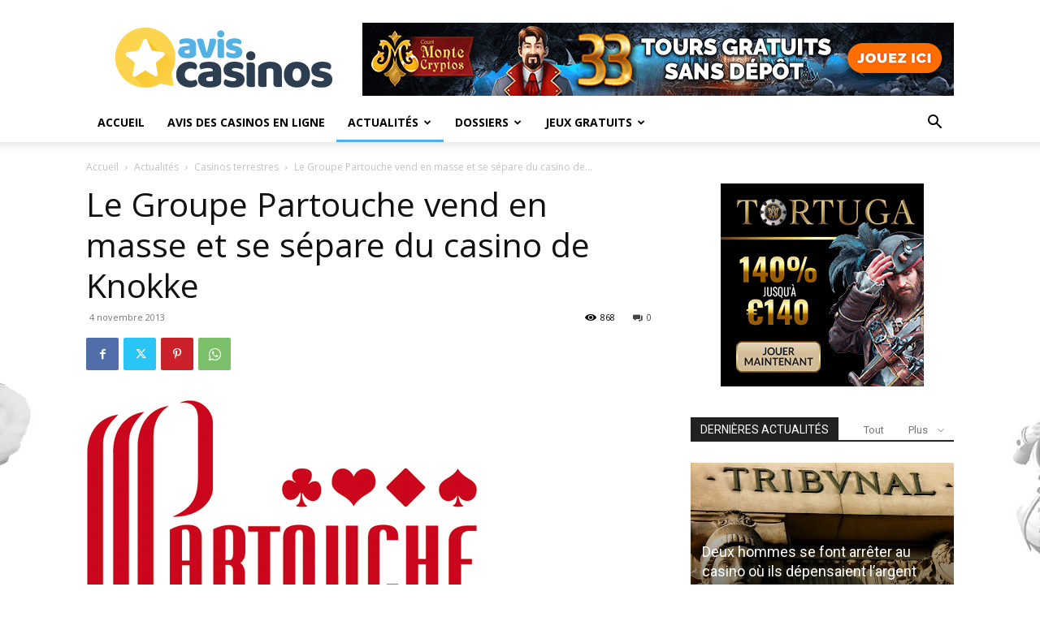

--- FILE ---
content_type: text/html; charset=UTF-8
request_url: https://www.avis-casinos.info/le-groupe-partouche-vend-en-masse-et-se-separe-du-casino-de-knokke-1687/
body_size: 22975
content:
<!doctype html >
<!--[if IE 8]>    <html class="ie8" lang="en"> <![endif]-->
<!--[if IE 9]>    <html class="ie9" lang="en"> <![endif]-->
<!--[if gt IE 8]>--> <html lang="fr-FR"> <!--<![endif]-->
<head><link rel="dns-prefetch" href="//www.googletagmanager.com">
<link rel="dns-prefetch" href="//fonts.googleapis.com">
<link rel="preload" href="https://www.avis-casinos.info/wp-content/cache/borlabs_cache/1/js/49de7b7c2c5b55ab9aedd7849c7f1c6c3d3fb6b2_https.js" as="script">
<link rel="preload" href="https://www.avis-casinos.info/wp-content/cache/borlabs_cache/1/css/cd86f8fc8242539dd20f512f821c3fe0c24bf884_https.css" as="style">
<link rel="stylesheet" href="https://www.avis-casinos.info/wp-content/cache/borlabs_cache/1/css/cd86f8fc8242539dd20f512f821c3fe0c24bf884_https.css" type="text/css" media="all"><link href="https://fonts.googleapis.com/css?family=Open+Sans%3A400%2C600%2C700%7CRoboto%3A400%2C600%2C700" rel="stylesheet">
    <title>Le Groupe Partouche vend en masse et se sépare du casino de Knokke - Avis Casinos</title>
    <meta charset="UTF-8" />
    <meta name="viewport" content="width=device-width, initial-scale=1.0">
    <link rel="pingback" href="https://www.avis-casinos.info/xmlrpc.php" />
    <meta name='robots' content='index, follow, max-image-preview:large, max-snippet:-1, max-video-preview:-1' />
	<style>img:is([sizes="auto" i], [sizes^="auto," i]) { contain-intrinsic-size: 3000px 1500px }</style>
	<link rel="icon" type="image/png" href="https://www.avis-casinos.info/images/favicon.png"><link rel="apple-touch-icon" sizes="76x76" href="https://www.avis-casinos.info/images/avis-casinos-ios-76.png"/><link rel="apple-touch-icon" sizes="120x120" href="https://www.avis-casinos.info/images/avis-casinos-ios-120.png"/><link rel="apple-touch-icon" sizes="152x152" href="https://www.avis-casinos.info/images/avis-casinos-ios-152.png"/><link rel="apple-touch-icon" sizes="114x114" href="https://www.avis-casinos.info/images/avis-casinos-ios-114.png"/><link rel="apple-touch-icon" sizes="144x144" href="https://www.avis-casinos.info/images/avis-casinos-ios-144.png"/>
	
	<meta name="description" content="Nous en parlions il y a quelques temps dans un précédent article, le Groupe Partouche n’est pas dans une période faste et connaît quelques difficultés financières..." />
	<link rel="canonical" href="https://www.avis-casinos.info/le-groupe-partouche-vend-en-masse-et-se-separe-du-casino-de-knokke-1687/" />
	<meta property="og:locale" content="fr_FR" />
	<meta property="og:type" content="article" />
	<meta property="og:title" content="Le Groupe Partouche vend en masse et se sépare du casino de Knokke - Avis Casinos" />
	<meta property="og:description" content="Nous en parlions il y a quelques temps dans un précédent article, le Groupe Partouche n’est pas dans une période faste et connaît quelques difficultés financières..." />
	<meta property="og:url" content="https://www.avis-casinos.info/le-groupe-partouche-vend-en-masse-et-se-separe-du-casino-de-knokke-1687/" />
	<meta property="og:site_name" content="Avis Casinos" />
	<meta property="article:publisher" content="https://www.facebook.com/fligus" />
	<meta property="article:published_time" content="2013-11-03T23:00:00+00:00" />
	<meta property="article:modified_time" content="2017-08-13T11:34:29+00:00" />
	<meta property="og:image" content="https://www.avis-casinos.info/wp-content/uploads/2017/08/partouche.png" />
	<meta property="og:image:width" content="481" />
	<meta property="og:image:height" content="262" />
	<meta property="og:image:type" content="image/png" />
	<meta name="author" content="Sylva H." />
	<meta name="twitter:card" content="summary_large_image" />
	<meta name="twitter:creator" content="@AvisCasinosCom" />
	<meta name="twitter:site" content="@AvisCasinosCom" />
	<meta name="twitter:label1" content="Écrit par" />
	<meta name="twitter:data1" content="Sylva H." />
	<meta name="twitter:label2" content="Durée de lecture estimée" />
	<meta name="twitter:data2" content="1 minute" />
	<script type="application/ld+json" class="yoast-schema-graph">{"@context":"https://schema.org","@graph":[{"@type":"WebPage","@id":"https://www.avis-casinos.info/le-groupe-partouche-vend-en-masse-et-se-separe-du-casino-de-knokke-1687/","url":"https://www.avis-casinos.info/le-groupe-partouche-vend-en-masse-et-se-separe-du-casino-de-knokke-1687/","name":"Le Groupe Partouche vend en masse et se sépare du casino de Knokke - Avis Casinos","isPartOf":{"@id":"https://www.avis-casinos.info/#website"},"primaryImageOfPage":{"@id":"https://www.avis-casinos.info/le-groupe-partouche-vend-en-masse-et-se-separe-du-casino-de-knokke-1687/#primaryimage"},"image":{"@id":"https://www.avis-casinos.info/le-groupe-partouche-vend-en-masse-et-se-separe-du-casino-de-knokke-1687/#primaryimage"},"thumbnailUrl":"https://www.avis-casinos.info/wp-content/uploads/2017/08/partouche.png","datePublished":"2013-11-03T23:00:00+00:00","dateModified":"2017-08-13T11:34:29+00:00","author":{"@id":"https://www.avis-casinos.info/#/schema/person/b9c8f6ac2f8cb3bdb4aabcb35c74b8f6"},"description":"Nous en parlions il y a quelques temps dans un précédent article, le Groupe Partouche n’est pas dans une période faste et connaît quelques difficultés financières...","breadcrumb":{"@id":"https://www.avis-casinos.info/le-groupe-partouche-vend-en-masse-et-se-separe-du-casino-de-knokke-1687/#breadcrumb"},"inLanguage":"fr-FR","potentialAction":[{"@type":"ReadAction","target":["https://www.avis-casinos.info/le-groupe-partouche-vend-en-masse-et-se-separe-du-casino-de-knokke-1687/"]}]},{"@type":"ImageObject","inLanguage":"fr-FR","@id":"https://www.avis-casinos.info/le-groupe-partouche-vend-en-masse-et-se-separe-du-casino-de-knokke-1687/#primaryimage","url":"https://www.avis-casinos.info/wp-content/uploads/2017/08/partouche.png","contentUrl":"https://www.avis-casinos.info/wp-content/uploads/2017/08/partouche.png","width":481,"height":262,"caption":"Partouche"},{"@type":"BreadcrumbList","@id":"https://www.avis-casinos.info/le-groupe-partouche-vend-en-masse-et-se-separe-du-casino-de-knokke-1687/#breadcrumb","itemListElement":[{"@type":"ListItem","position":1,"name":"Accueil","item":"https://www.avis-casinos.info/"},{"@type":"ListItem","position":2,"name":"Le Groupe Partouche vend en masse et se sépare du casino de Knokke"}]},{"@type":"WebSite","@id":"https://www.avis-casinos.info/#website","url":"https://www.avis-casinos.info/","name":"Avis Casinos","description":"Tous les avis des casinos en ligne !","potentialAction":[{"@type":"SearchAction","target":{"@type":"EntryPoint","urlTemplate":"https://www.avis-casinos.info/?s={search_term_string}"},"query-input":{"@type":"PropertyValueSpecification","valueRequired":true,"valueName":"search_term_string"}}],"inLanguage":"fr-FR"},{"@type":"Person","@id":"https://www.avis-casinos.info/#/schema/person/b9c8f6ac2f8cb3bdb4aabcb35c74b8f6","name":"Sylva H.","image":{"@type":"ImageObject","inLanguage":"fr-FR","@id":"https://www.avis-casinos.info/#/schema/person/image/","url":"https://secure.gravatar.com/avatar/35a507f8a6de05b6f134fcd0f317a94a8f03695247da7a7bd8083aa7a41a2691?s=96&d=mm&r=g","contentUrl":"https://secure.gravatar.com/avatar/35a507f8a6de05b6f134fcd0f317a94a8f03695247da7a7bd8083aa7a41a2691?s=96&d=mm&r=g","caption":"Sylva H."},"description":"Spécialiste Casino. Adepte des bandits manchots, elle teste tous les casinos en ligne depuis la création d'internet. Véritable fouineuse du moindre bonus. Elle aime : les bonus sans dépôt, les croupiers (au masculin) en direct, les crevettes au gingembre et citron vert. Elle n'aime pas : les mauvais joueurs, les casinos non audités, les arachnides."}]}</script>
	


<link rel='dns-prefetch' href='//fonts.googleapis.com' />

<style id='classic-theme-styles-inline-css' type='text/css'>
/*! This file is auto-generated */
.wp-block-button__link{color:#fff;background-color:#32373c;border-radius:9999px;box-shadow:none;text-decoration:none;padding:calc(.667em + 2px) calc(1.333em + 2px);font-size:1.125em}.wp-block-file__button{background:#32373c;color:#fff;text-decoration:none}
</style>
<style id='global-styles-inline-css' type='text/css'>
:root{--wp--preset--aspect-ratio--square: 1;--wp--preset--aspect-ratio--4-3: 4/3;--wp--preset--aspect-ratio--3-4: 3/4;--wp--preset--aspect-ratio--3-2: 3/2;--wp--preset--aspect-ratio--2-3: 2/3;--wp--preset--aspect-ratio--16-9: 16/9;--wp--preset--aspect-ratio--9-16: 9/16;--wp--preset--color--black: #000000;--wp--preset--color--cyan-bluish-gray: #abb8c3;--wp--preset--color--white: #ffffff;--wp--preset--color--pale-pink: #f78da7;--wp--preset--color--vivid-red: #cf2e2e;--wp--preset--color--luminous-vivid-orange: #ff6900;--wp--preset--color--luminous-vivid-amber: #fcb900;--wp--preset--color--light-green-cyan: #7bdcb5;--wp--preset--color--vivid-green-cyan: #00d084;--wp--preset--color--pale-cyan-blue: #8ed1fc;--wp--preset--color--vivid-cyan-blue: #0693e3;--wp--preset--color--vivid-purple: #9b51e0;--wp--preset--gradient--vivid-cyan-blue-to-vivid-purple: linear-gradient(135deg,rgba(6,147,227,1) 0%,rgb(155,81,224) 100%);--wp--preset--gradient--light-green-cyan-to-vivid-green-cyan: linear-gradient(135deg,rgb(122,220,180) 0%,rgb(0,208,130) 100%);--wp--preset--gradient--luminous-vivid-amber-to-luminous-vivid-orange: linear-gradient(135deg,rgba(252,185,0,1) 0%,rgba(255,105,0,1) 100%);--wp--preset--gradient--luminous-vivid-orange-to-vivid-red: linear-gradient(135deg,rgba(255,105,0,1) 0%,rgb(207,46,46) 100%);--wp--preset--gradient--very-light-gray-to-cyan-bluish-gray: linear-gradient(135deg,rgb(238,238,238) 0%,rgb(169,184,195) 100%);--wp--preset--gradient--cool-to-warm-spectrum: linear-gradient(135deg,rgb(74,234,220) 0%,rgb(151,120,209) 20%,rgb(207,42,186) 40%,rgb(238,44,130) 60%,rgb(251,105,98) 80%,rgb(254,248,76) 100%);--wp--preset--gradient--blush-light-purple: linear-gradient(135deg,rgb(255,206,236) 0%,rgb(152,150,240) 100%);--wp--preset--gradient--blush-bordeaux: linear-gradient(135deg,rgb(254,205,165) 0%,rgb(254,45,45) 50%,rgb(107,0,62) 100%);--wp--preset--gradient--luminous-dusk: linear-gradient(135deg,rgb(255,203,112) 0%,rgb(199,81,192) 50%,rgb(65,88,208) 100%);--wp--preset--gradient--pale-ocean: linear-gradient(135deg,rgb(255,245,203) 0%,rgb(182,227,212) 50%,rgb(51,167,181) 100%);--wp--preset--gradient--electric-grass: linear-gradient(135deg,rgb(202,248,128) 0%,rgb(113,206,126) 100%);--wp--preset--gradient--midnight: linear-gradient(135deg,rgb(2,3,129) 0%,rgb(40,116,252) 100%);--wp--preset--font-size--small: 11px;--wp--preset--font-size--medium: 20px;--wp--preset--font-size--large: 32px;--wp--preset--font-size--x-large: 42px;--wp--preset--font-size--regular: 15px;--wp--preset--font-size--larger: 50px;--wp--preset--spacing--20: 0.44rem;--wp--preset--spacing--30: 0.67rem;--wp--preset--spacing--40: 1rem;--wp--preset--spacing--50: 1.5rem;--wp--preset--spacing--60: 2.25rem;--wp--preset--spacing--70: 3.38rem;--wp--preset--spacing--80: 5.06rem;--wp--preset--shadow--natural: 6px 6px 9px rgba(0, 0, 0, 0.2);--wp--preset--shadow--deep: 12px 12px 50px rgba(0, 0, 0, 0.4);--wp--preset--shadow--sharp: 6px 6px 0px rgba(0, 0, 0, 0.2);--wp--preset--shadow--outlined: 6px 6px 0px -3px rgba(255, 255, 255, 1), 6px 6px rgba(0, 0, 0, 1);--wp--preset--shadow--crisp: 6px 6px 0px rgba(0, 0, 0, 1);}:where(.is-layout-flex){gap: 0.5em;}:where(.is-layout-grid){gap: 0.5em;}body .is-layout-flex{display: flex;}.is-layout-flex{flex-wrap: wrap;align-items: center;}.is-layout-flex > :is(*, div){margin: 0;}body .is-layout-grid{display: grid;}.is-layout-grid > :is(*, div){margin: 0;}:where(.wp-block-columns.is-layout-flex){gap: 2em;}:where(.wp-block-columns.is-layout-grid){gap: 2em;}:where(.wp-block-post-template.is-layout-flex){gap: 1.25em;}:where(.wp-block-post-template.is-layout-grid){gap: 1.25em;}.has-black-color{color: var(--wp--preset--color--black) !important;}.has-cyan-bluish-gray-color{color: var(--wp--preset--color--cyan-bluish-gray) !important;}.has-white-color{color: var(--wp--preset--color--white) !important;}.has-pale-pink-color{color: var(--wp--preset--color--pale-pink) !important;}.has-vivid-red-color{color: var(--wp--preset--color--vivid-red) !important;}.has-luminous-vivid-orange-color{color: var(--wp--preset--color--luminous-vivid-orange) !important;}.has-luminous-vivid-amber-color{color: var(--wp--preset--color--luminous-vivid-amber) !important;}.has-light-green-cyan-color{color: var(--wp--preset--color--light-green-cyan) !important;}.has-vivid-green-cyan-color{color: var(--wp--preset--color--vivid-green-cyan) !important;}.has-pale-cyan-blue-color{color: var(--wp--preset--color--pale-cyan-blue) !important;}.has-vivid-cyan-blue-color{color: var(--wp--preset--color--vivid-cyan-blue) !important;}.has-vivid-purple-color{color: var(--wp--preset--color--vivid-purple) !important;}.has-black-background-color{background-color: var(--wp--preset--color--black) !important;}.has-cyan-bluish-gray-background-color{background-color: var(--wp--preset--color--cyan-bluish-gray) !important;}.has-white-background-color{background-color: var(--wp--preset--color--white) !important;}.has-pale-pink-background-color{background-color: var(--wp--preset--color--pale-pink) !important;}.has-vivid-red-background-color{background-color: var(--wp--preset--color--vivid-red) !important;}.has-luminous-vivid-orange-background-color{background-color: var(--wp--preset--color--luminous-vivid-orange) !important;}.has-luminous-vivid-amber-background-color{background-color: var(--wp--preset--color--luminous-vivid-amber) !important;}.has-light-green-cyan-background-color{background-color: var(--wp--preset--color--light-green-cyan) !important;}.has-vivid-green-cyan-background-color{background-color: var(--wp--preset--color--vivid-green-cyan) !important;}.has-pale-cyan-blue-background-color{background-color: var(--wp--preset--color--pale-cyan-blue) !important;}.has-vivid-cyan-blue-background-color{background-color: var(--wp--preset--color--vivid-cyan-blue) !important;}.has-vivid-purple-background-color{background-color: var(--wp--preset--color--vivid-purple) !important;}.has-black-border-color{border-color: var(--wp--preset--color--black) !important;}.has-cyan-bluish-gray-border-color{border-color: var(--wp--preset--color--cyan-bluish-gray) !important;}.has-white-border-color{border-color: var(--wp--preset--color--white) !important;}.has-pale-pink-border-color{border-color: var(--wp--preset--color--pale-pink) !important;}.has-vivid-red-border-color{border-color: var(--wp--preset--color--vivid-red) !important;}.has-luminous-vivid-orange-border-color{border-color: var(--wp--preset--color--luminous-vivid-orange) !important;}.has-luminous-vivid-amber-border-color{border-color: var(--wp--preset--color--luminous-vivid-amber) !important;}.has-light-green-cyan-border-color{border-color: var(--wp--preset--color--light-green-cyan) !important;}.has-vivid-green-cyan-border-color{border-color: var(--wp--preset--color--vivid-green-cyan) !important;}.has-pale-cyan-blue-border-color{border-color: var(--wp--preset--color--pale-cyan-blue) !important;}.has-vivid-cyan-blue-border-color{border-color: var(--wp--preset--color--vivid-cyan-blue) !important;}.has-vivid-purple-border-color{border-color: var(--wp--preset--color--vivid-purple) !important;}.has-vivid-cyan-blue-to-vivid-purple-gradient-background{background: var(--wp--preset--gradient--vivid-cyan-blue-to-vivid-purple) !important;}.has-light-green-cyan-to-vivid-green-cyan-gradient-background{background: var(--wp--preset--gradient--light-green-cyan-to-vivid-green-cyan) !important;}.has-luminous-vivid-amber-to-luminous-vivid-orange-gradient-background{background: var(--wp--preset--gradient--luminous-vivid-amber-to-luminous-vivid-orange) !important;}.has-luminous-vivid-orange-to-vivid-red-gradient-background{background: var(--wp--preset--gradient--luminous-vivid-orange-to-vivid-red) !important;}.has-very-light-gray-to-cyan-bluish-gray-gradient-background{background: var(--wp--preset--gradient--very-light-gray-to-cyan-bluish-gray) !important;}.has-cool-to-warm-spectrum-gradient-background{background: var(--wp--preset--gradient--cool-to-warm-spectrum) !important;}.has-blush-light-purple-gradient-background{background: var(--wp--preset--gradient--blush-light-purple) !important;}.has-blush-bordeaux-gradient-background{background: var(--wp--preset--gradient--blush-bordeaux) !important;}.has-luminous-dusk-gradient-background{background: var(--wp--preset--gradient--luminous-dusk) !important;}.has-pale-ocean-gradient-background{background: var(--wp--preset--gradient--pale-ocean) !important;}.has-electric-grass-gradient-background{background: var(--wp--preset--gradient--electric-grass) !important;}.has-midnight-gradient-background{background: var(--wp--preset--gradient--midnight) !important;}.has-small-font-size{font-size: var(--wp--preset--font-size--small) !important;}.has-medium-font-size{font-size: var(--wp--preset--font-size--medium) !important;}.has-large-font-size{font-size: var(--wp--preset--font-size--large) !important;}.has-x-large-font-size{font-size: var(--wp--preset--font-size--x-large) !important;}
:where(.wp-block-post-template.is-layout-flex){gap: 1.25em;}:where(.wp-block-post-template.is-layout-grid){gap: 1.25em;}
:where(.wp-block-columns.is-layout-flex){gap: 2em;}:where(.wp-block-columns.is-layout-grid){gap: 2em;}
:root :where(.wp-block-pullquote){font-size: 1.5em;line-height: 1.6;}
</style>




<style id='td-theme-inline-css' type='text/css'>
    
        /* custom css - generated by TagDiv Composer */
        @media (max-width: 767px) {
            .td-header-desktop-wrap {
                display: none;
            }
        }
        @media (min-width: 767px) {
            .td-header-mobile-wrap {
                display: none;
            }
        }
    
	
</style>






<link rel="https://api.w.org/" href="https://www.avis-casinos.info/wp-json/" /><link rel="alternate" title="JSON" type="application/json" href="https://www.avis-casinos.info/wp-json/wp/v2/posts/459" /><link rel="alternate" title="oEmbed (JSON)" type="application/json+oembed" href="https://www.avis-casinos.info/wp-json/oembed/1.0/embed?url=https%3A%2F%2Fwww.avis-casinos.info%2Fle-groupe-partouche-vend-en-masse-et-se-separe-du-casino-de-knokke-1687%2F" />
<link rel="alternate" title="oEmbed (XML)" type="text/xml+oembed" href="https://www.avis-casinos.info/wp-json/oembed/1.0/embed?url=https%3A%2F%2Fwww.avis-casinos.info%2Fle-groupe-partouche-vend-en-masse-et-se-separe-du-casino-de-knokke-1687%2F&#038;format=xml" />
<link rel="alternate" type="application/rss+xml" title="Avis Casinos &raquo; Flux" href="https://www.avis-casinos.info/feed/" />
    
    
    <style id="tdb-global-colors">
        /* custom css - generated by TagDiv Composer */
        :root {--accent-color: #fff;}
    </style>

    
	







<style>
/* custom css - generated by TagDiv Composer */
    
.td-module-exclusive .td-module-title a:before{content:'EXCLUSIF'}.td-page-title,.td-category-title-holder .td-page-title{font-family:"Open Sans"}.td-page-content p,.td-page-content li,.td-page-content .td_block_text_with_title,.wpb_text_column p{font-family:"Open Sans"}.td-page-content h1,.wpb_text_column h1{font-family:"Open Sans"}.td-page-content h2,.wpb_text_column h2{font-family:"Open Sans"}.td-page-content h3,.wpb_text_column h3{font-family:"Open Sans"}.td-page-content h4,.wpb_text_column h4{font-family:"Open Sans"}.td-page-content h5,.wpb_text_column h5{font-family:"Open Sans"}.td-page-content h6,.wpb_text_column h6{font-family:"Open Sans"}body,p{font-family:"Open Sans"}.post .td-post-header .entry-title{font-family:"Open Sans"}.td-post-content p,.td-post-content{font-family:"Open Sans"}.td-post-content h1{font-family:"Open Sans"}.td-post-content h2{font-family:"Open Sans"}.td-post-content h3{font-family:"Open Sans"}.td-post-content h4{font-family:"Open Sans"}.td-post-content h5{font-family:"Open Sans"}.td-post-content h6{font-family:"Open Sans"}

body {
	background-image:url("https://www.avis-casinos.info/images/background.jpg");
	background-repeat:no-repeat;
	background-position:center top;
	background-attachment:fixed;
}
.td-module-exclusive .td-module-title a:before{content:'EXCLUSIF'}.td-page-title,.td-category-title-holder .td-page-title{font-family:"Open Sans"}.td-page-content p,.td-page-content li,.td-page-content .td_block_text_with_title,.wpb_text_column p{font-family:"Open Sans"}.td-page-content h1,.wpb_text_column h1{font-family:"Open Sans"}.td-page-content h2,.wpb_text_column h2{font-family:"Open Sans"}.td-page-content h3,.wpb_text_column h3{font-family:"Open Sans"}.td-page-content h4,.wpb_text_column h4{font-family:"Open Sans"}.td-page-content h5,.wpb_text_column h5{font-family:"Open Sans"}.td-page-content h6,.wpb_text_column h6{font-family:"Open Sans"}body,p{font-family:"Open Sans"}.post .td-post-header .entry-title{font-family:"Open Sans"}.td-post-content p,.td-post-content{font-family:"Open Sans"}.td-post-content h1{font-family:"Open Sans"}.td-post-content h2{font-family:"Open Sans"}.td-post-content h3{font-family:"Open Sans"}.td-post-content h4{font-family:"Open Sans"}.td-post-content h5{font-family:"Open Sans"}.td-post-content h6{font-family:"Open Sans"}
</style>






<script type="application/ld+json">
    {
        "@context": "https://schema.org",
        "@type": "BreadcrumbList",
        "itemListElement": [
            {
                "@type": "ListItem",
                "position": 1,
                "item": {
                    "@type": "WebSite",
                    "@id": "https://www.avis-casinos.info/",
                    "name": "Accueil"
                }
            },
            {
                "@type": "ListItem",
                "position": 2,
                    "item": {
                    "@type": "WebPage",
                    "@id": "https://www.avis-casinos.info/news/",
                    "name": "Actualités"
                }
            }
            ,{
                "@type": "ListItem",
                "position": 3,
                    "item": {
                    "@type": "WebPage",
                    "@id": "https://www.avis-casinos.info/news/casinos-terrestres/",
                    "name": "Casinos terrestres"                                
                }
            }
            ,{
                "@type": "ListItem",
                "position": 4,
                    "item": {
                    "@type": "WebPage",
                    "@id": "https://www.avis-casinos.info/le-groupe-partouche-vend-en-masse-et-se-separe-du-casino-de-knokke-1687/",
                    "name": "Le Groupe Partouche vend en masse et se sépare du casino de..."                                
                }
            }    
        ]
    }
</script>



<style>
/* custom css - generated by TagDiv Composer */
    
</style>

	<style id="tdw-css-placeholder">/* custom css - generated by TagDiv Composer */
</style></head>

<body class="wp-singular post-template-default single single-post postid-459 single-format-standard wp-theme-Newspaper wp-child-theme-Newspaper-child td-standard-pack le-groupe-partouche-vend-en-masse-et-se-separe-du-casino-de-knokke-1687 global-block-template-1 td-boxed-layout" itemscope="itemscope" itemtype="https://schema.org/WebPage">

<div class="td-scroll-up" data-style="style1"><i class="td-icon-menu-up"></i></div>
    <div class="td-menu-background" style="visibility:hidden"></div>
<div id="td-mobile-nav" style="visibility:hidden">
    <div class="td-mobile-container">
        
        <div class="td-menu-socials-wrap">
            
            <div class="td-menu-socials">
                
        <span class="td-social-icon-wrap">
            <a target="_blank" href="https://www.avis-casinos.info/feed/" title="RSS">
                <i class="td-icon-font td-icon-rss"></i>
                <span style="display: none">RSS</span>
            </a>
        </span>
        <span class="td-social-icon-wrap">
            <a target="_blank" href="https://twitter.com/AvisCasinosCom" title="Twitter">
                <i class="td-icon-font td-icon-twitter"></i>
                <span style="display: none">Twitter</span>
            </a>
        </span>
        <span class="td-social-icon-wrap">
            <a target="_blank" href="https://www.youtube.com/user/FligusFr" title="Youtube">
                <i class="td-icon-font td-icon-youtube"></i>
                <span style="display: none">Youtube</span>
            </a>
        </span>            </div>
            
            <div class="td-mobile-close">
                <span><i class="td-icon-close-mobile"></i></span>
            </div>
        </div>

        
        
        
        <div class="td-mobile-content">
            <div class="menu-main-container"><ul id="menu-main" class="td-mobile-main-menu"><li id="menu-item-1926" class="menu-item menu-item-type-custom menu-item-object-custom menu-item-home menu-item-first menu-item-1926"><a href="https://www.avis-casinos.info">Accueil</a></li>
<li id="menu-item-1935" class="menu-item menu-item-type-taxonomy menu-item-object-category menu-item-1935"><a href="https://www.avis-casinos.info/casinos-en-ligne/">Avis des casinos en ligne</a></li>
<li id="menu-item-1940" class="menu-item menu-item-type-taxonomy menu-item-object-category current-post-ancestor menu-item-has-children menu-item-1940"><a href="https://www.avis-casinos.info/news/">Actualités<i class="td-icon-menu-right td-element-after"></i></a>
<ul class="sub-menu">
	<li id="menu-item-0" class="menu-item-0"><a href="https://www.avis-casinos.info/news/addiction-prevention/">Addiction &amp; Prévention</a></li>
	<li class="menu-item-0"><a href="https://www.avis-casinos.info/news/bonus-promotions/">Bonus &amp; Promotions</a></li>
	<li class="menu-item-0"><a href="https://www.avis-casinos.info/news/en-ligne/">Casinos en ligne</a></li>
	<li class="menu-item-0"><a href="https://www.avis-casinos.info/news/casinos-terrestres/">Casinos terrestres</a></li>
	<li class="menu-item-0"><a href="https://www.avis-casinos.info/news/jeux-en-ligne/">Jeux en ligne</a></li>
	<li class="menu-item-0"><a href="https://www.avis-casinos.info/news/legislation-droit/">Législation &amp; Droit</a></li>
</ul>
</li>
<li id="menu-item-1941" class="menu-item menu-item-type-taxonomy menu-item-object-category menu-item-has-children menu-item-1941"><a href="https://www.avis-casinos.info/dossiers/">Dossiers<i class="td-icon-menu-right td-element-after"></i></a>
<ul class="sub-menu">
	<li class="menu-item-0"><a href="https://www.avis-casinos.info/dossiers/astuces-generales/">Astuces générales</a></li>
	<li class="menu-item-0"><a href="https://www.avis-casinos.info/dossiers/gagner-roulette/">Gagner à la roulette</a></li>
	<li class="menu-item-0"><a href="https://www.avis-casinos.info/dossiers/guide-bonus/">Guide des bonus</a></li>
	<li class="menu-item-0"><a href="https://www.avis-casinos.info/dossiers/initiation-casino/">Initiation au casino</a></li>
	<li class="menu-item-0"><a href="https://www.avis-casinos.info/dossiers/licences/">Licences</a></li>
	<li class="menu-item-0"><a href="https://www.avis-casinos.info/dossiers/logiciels/">Logiciels de casino</a></li>
	<li class="menu-item-0"><a href="https://www.avis-casinos.info/dossiers/modes-paiement/">Modes de paiement</a></li>
	<li class="menu-item-0"><a href="https://www.avis-casinos.info/dossiers/regles-casino/">Règles</a></li>
</ul>
</li>
<li id="menu-item-1942" class="menu-item menu-item-type-taxonomy menu-item-object-category menu-item-has-children menu-item-1942"><a href="https://www.avis-casinos.info/jeux-gratuits/">Jeux gratuits<i class="td-icon-menu-right td-element-after"></i></a>
<ul class="sub-menu">
	<li class="menu-item-0"><a href="https://www.avis-casinos.info/jeux-gratuits/blackjack/">Blackjack</a></li>
	<li class="menu-item-0"><a href="https://www.avis-casinos.info/jeux-gratuits/jeux-de-cartes/">Jeux de cartes</a></li>
	<li class="menu-item-0"><a href="https://www.avis-casinos.info/jeux-gratuits/jeux-de-des/">Jeux de dés</a></li>
	<li class="menu-item-0"><a href="https://www.avis-casinos.info/jeux-gratuits/loteries-gratter/">Loteries &amp; Cartes à gratter</a></li>
	<li class="menu-item-0"><a href="https://www.avis-casinos.info/jeux-gratuits/machines-a-sous/">Machines à sous</a></li>
	<li class="menu-item-0"><a href="https://www.avis-casinos.info/jeux-gratuits/jeu-poker/">Poker</a></li>
	<li class="menu-item-0"><a href="https://www.avis-casinos.info/jeux-gratuits/roulette/">Roulette</a></li>
	<li class="menu-item-0"><a href="https://www.avis-casinos.info/jeux-gratuits/video-poker/">Vidéo poker</a></li>
</ul>
</li>
</ul></div>        </div>
    </div>

    
    </div><div class="td-search-background" style="visibility:hidden"></div>
<div class="td-search-wrap-mob" style="visibility:hidden">
	<div class="td-drop-down-search">
		<form method="get" class="td-search-form" action="https://www.avis-casinos.info/">
			
			<div class="td-search-close">
				<span><i class="td-icon-close-mobile"></i></span>
			</div>
			<div role="search" class="td-search-input">
				<span>Recherche</span>
				<input id="td-header-search-mob" type="text" value="" name="s" autocomplete="off" />
			</div>
		</form>
		<div id="td-aj-search-mob" class="td-ajax-search-flex"></div>
	</div>
</div>

    <div id="td-outer-wrap" class="td-theme-wrap">
    
        
            <div class="tdc-header-wrap ">

            


<div class="td-header-wrap td-header-style-1 ">
    
    <div class="td-header-top-menu-full td-container-wrap td_stretch_container">
        <div class="td-container td-header-row td-header-top-menu">
            

                <div id="login-form" class="white-popup-block mfp-hide mfp-with-anim td-login-modal-wrap">
                    <div class="td-login-wrap">
                        <a href="#" aria-label="Back" class="td-back-button"><i class="td-icon-modal-back"></i></a>
                        <div id="td-login-div" class="td-login-form-div td-display-block">
                            <div class="td-login-panel-title">Se connecter</div>
                            <div class="td-login-panel-descr">Bienvenue ! Connectez-vous à votre compte :</div>
                            <div class="td_display_err"></div>
                            <form id="loginForm" action="#" method="post">
                                <div class="td-login-inputs"><input class="td-login-input" autocomplete="username" type="text" name="login_email" id="login_email" value="" required><label for="login_email">Votre nom d'utilisateur</label></div>
                                <div class="td-login-inputs"><input class="td-login-input" autocomplete="current-password" type="password" name="login_pass" id="login_pass" value="" required><label for="login_pass">Votre mot de passe</label></div>
                                <input type="button"  name="login_button" id="login_button" class="wpb_button btn td-login-button" value="S'identifier">
                                
                            </form>

                            

                            <div class="td-login-info-text"><a href="#" id="forgot-pass-link">Mot de passe oublié ? Obtenez de l'aide</a></div>
                            
                            
                            
                            
                        </div>

                        

                         <div id="td-forgot-pass-div" class="td-login-form-div td-display-none">
                            <div class="td-login-panel-title">Récupération de mot de passe</div>
                            <div class="td-login-panel-descr">Récupérer votre mot de passe</div>
                            <div class="td_display_err"></div>
                            <form id="forgotpassForm" action="#" method="post">
                                <div class="td-login-inputs"><input class="td-login-input" type="text" name="forgot_email" id="forgot_email" value="" required><label for="forgot_email">Votre email</label></div>
                                <input type="button" name="forgot_button" id="forgot_button" class="wpb_button btn td-login-button" value="Envoyer le mot de passe">
                            </form>
                            <div class="td-login-info-text">Un mot de passe vous sera envoyé par email.</div>
                        </div>
                        
                        
                    </div>
                </div>
                        </div>
    </div>

    <div class="td-banner-wrap-full td-logo-wrap-full td-container-wrap ">
        <div class="td-container td-header-row td-header-header">
            <div class="td-header-sp-logo">
                        <a class="td-main-logo" href="https://www.avis-casinos.info/">
            <img class="td-retina-data" data-retina="https://www.avis-casinos.info/images/avis-casinos-retina.png" src="https://www.avis-casinos.info/images/avis-casinos.png" alt="Avis Casinos" title="Avis Casinos"  width="" height=""/>
            <span class="td-visual-hidden">Avis Casinos</span>
        </a>
                </div>
                            <div class="td-header-sp-recs">
                    <div class="td-header-rec-wrap">
    <div class="td-a-rec td-a-rec-id-header  td-a-rec-no-translate tdi_1 td_block_template_1">
<style>
/* custom css - generated by TagDiv Composer */
.tdi_1.td-a-rec{
					text-align: center;
				}.tdi_1.td-a-rec:not(.td-a-rec-no-translate){
				    transform: translateZ(0);
				}.tdi_1 .td-element-style{
					z-index: -1;
				}.tdi_1.td-a-rec-img{
				    text-align: left;
				}.tdi_1.td-a-rec-img img{
                    margin: 0 auto 0 0;
                }.tdi_1 .td_spot_img_all img,
				.tdi_1 .td_spot_img_tl img,
				.tdi_1 .td_spot_img_tp img,
				.tdi_1 .td_spot_img_mob img{
				    border-style: none;
				}@media (max-width: 767px) {
				    .tdi_1.td-a-rec-img {
				        text-align: center;
				    }
                }
</style>
<div class="td-all-devices"><a href="https://www.avis-casinos.info/sites/montecryptos/go/index.html" target="_blank"><img src="https://www.avis-casinos.info/wp-content/uploads/2020/04/montecryptos728.gif" width="728" height="90" alt="*MonteCryptos" /></a></div>

</div>
</div>                </div>
                    </div>
    </div>

    <div class="td-header-menu-wrap-full td-container-wrap td_stretch_container">
        
        <div class="td-header-menu-wrap td-header-gradient ">
            <div class="td-container td-header-row td-header-main-menu">
                <div id="td-header-menu" role="navigation">
        <div id="td-top-mobile-toggle"><a href="#" role="button" aria-label="Menu"><i class="td-icon-font td-icon-mobile"></i></a></div>
        <div class="td-main-menu-logo td-logo-in-header">
        		<a class="td-mobile-logo td-sticky-header" aria-label="Logo" href="https://www.avis-casinos.info/">
			<img class="td-retina-data" data-retina="https://www.avis-casinos.info/images/avis-casinos-mobile-retina.png" src="https://www.avis-casinos.info/images/avis-casinos-mobile.png" alt="Avis Casinos" title="Avis Casinos"  width="" height=""/>
		</a>
			<a class="td-header-logo td-sticky-header" aria-label="Logo" href="https://www.avis-casinos.info/">
			<img class="td-retina-data" data-retina="https://www.avis-casinos.info/images/avis-casinos-retina.png" src="https://www.avis-casinos.info/images/avis-casinos.png" alt="Avis Casinos" title="Avis Casinos"  width="" height=""/>
		</a>
	    </div>
    <div class="menu-main-container"><ul id="menu-main-1" class="sf-menu"><li class="menu-item menu-item-type-custom menu-item-object-custom menu-item-home menu-item-first td-menu-item td-normal-menu menu-item-1926"><a href="https://www.avis-casinos.info">Accueil</a></li>
<li class="menu-item menu-item-type-taxonomy menu-item-object-category td-menu-item td-normal-menu menu-item-1935"><a href="https://www.avis-casinos.info/casinos-en-ligne/">Avis des casinos en ligne</a></li>
<li class="menu-item menu-item-type-taxonomy menu-item-object-category current-post-ancestor td-menu-item td-mega-menu menu-item-1940"><a href="https://www.avis-casinos.info/news/">Actualités</a>
<ul class="sub-menu">
	<li class="menu-item-0"><div class="td-container-border"><div class="td-mega-grid"><div class="td_block_wrap td_block_mega_menu tdi_2 td_with_ajax_pagination td-pb-border-top td_block_template_1"  data-td-block-uid="tdi_2" ><div class="td_mega_menu_sub_cats"><div class="block-mega-child-cats"><a class="cur-sub-cat mega-menu-sub-cat-tdi_2" id="tdi_3" data-td_block_id="tdi_2" data-td_filter_value="" href="https://www.avis-casinos.info/news/">Tous</a><a class="mega-menu-sub-cat-tdi_2"  id="tdi_4" data-td_block_id="tdi_2" data-td_filter_value="10" href="https://www.avis-casinos.info/news/addiction-prevention/">Addiction &amp; Prévention</a><a class="mega-menu-sub-cat-tdi_2"  id="tdi_5" data-td_block_id="tdi_2" data-td_filter_value="8" href="https://www.avis-casinos.info/news/bonus-promotions/">Bonus &amp; Promotions</a><a class="mega-menu-sub-cat-tdi_2"  id="tdi_6" data-td_block_id="tdi_2" data-td_filter_value="6" href="https://www.avis-casinos.info/news/en-ligne/">Casinos en ligne</a><a class="mega-menu-sub-cat-tdi_2"  id="tdi_7" data-td_block_id="tdi_2" data-td_filter_value="7" href="https://www.avis-casinos.info/news/casinos-terrestres/">Casinos terrestres</a><a class="mega-menu-sub-cat-tdi_2"  id="tdi_8" data-td_block_id="tdi_2" data-td_filter_value="30" href="https://www.avis-casinos.info/news/jeux-en-ligne/">Jeux en ligne</a><a class="mega-menu-sub-cat-tdi_2"  id="tdi_9" data-td_block_id="tdi_2" data-td_filter_value="9" href="https://www.avis-casinos.info/news/legislation-droit/">Législation &amp; Droit</a></div></div><div id=tdi_2 class="td_block_inner"><div class="td-mega-row"><div class="td-mega-span">
        <div class="td_module_mega_menu td-animation-stack td_mod_mega_menu">
            <div class="td-module-image">
                <div class="td-module-thumb"><a href="https://www.avis-casinos.info/deux-hommes-se-font-arreter-au-casino-ou-ils-depensaient-largent-dun-braquage-de-banque/"  rel="bookmark" class="td-image-wrap " title="Deux hommes se font arrêter au casino où ils dépensaient l’argent d’un braquage de banque" ><img width="218" height="150" class="entry-thumb" src="https://www.avis-casinos.info/wp-content/uploads/2017/08/tribunal-218x150.jpg"  srcset="https://www.avis-casinos.info/wp-content/uploads/2017/08/tribunal-218x150.jpg 218w, https://www.avis-casinos.info/wp-content/uploads/2017/08/tribunal-100x70.jpg 100w" sizes="(max-width: 218px) 100vw, 218px"  alt="Tribunal" title="Deux hommes se font arrêter au casino où ils dépensaient l’argent d’un braquage de banque" /></a></div>                            </div>

            <div class="item-details">
                <h3 class="entry-title td-module-title"><a href="https://www.avis-casinos.info/deux-hommes-se-font-arreter-au-casino-ou-ils-depensaient-largent-dun-braquage-de-banque/"  rel="bookmark" title="Deux hommes se font arrêter au casino où ils dépensaient l’argent d’un braquage de banque">Deux hommes se font arrêter au casino où ils dépensaient l’argent&#8230;</a></h3>            </div>
        </div>
        </div><div class="td-mega-span">
        <div class="td_module_mega_menu td-animation-stack td_mod_mega_menu">
            <div class="td-module-image">
                <div class="td-module-thumb"><a href="https://www.avis-casinos.info/les-casinos-de-macao-rouvrent-leurs-portes-apres-la-levee-des-mesures-durgence-liees-au-typhon/"  rel="bookmark" class="td-image-wrap " title="Les casinos de Macao rouvrent leurs portes après la levée des mesures d’urgence liées au typhon" ><img width="218" height="150" class="entry-thumb" src="https://www.avis-casinos.info/wp-content/uploads/2017/08/macau-218x150.jpg"  srcset="https://www.avis-casinos.info/wp-content/uploads/2017/08/macau-218x150.jpg 218w, https://www.avis-casinos.info/wp-content/uploads/2017/08/macau-100x70.jpg 100w" sizes="(max-width: 218px) 100vw, 218px"  alt="Macau" title="Les casinos de Macao rouvrent leurs portes après la levée des mesures d’urgence liées au typhon" /></a></div>                            </div>

            <div class="item-details">
                <h3 class="entry-title td-module-title"><a href="https://www.avis-casinos.info/les-casinos-de-macao-rouvrent-leurs-portes-apres-la-levee-des-mesures-durgence-liees-au-typhon/"  rel="bookmark" title="Les casinos de Macao rouvrent leurs portes après la levée des mesures d’urgence liées au typhon">Les casinos de Macao rouvrent leurs portes après la levée des&#8230;</a></h3>            </div>
        </div>
        </div><div class="td-mega-span">
        <div class="td_module_mega_menu td-animation-stack td_mod_mega_menu">
            <div class="td-module-image">
                <div class="td-module-thumb"><a href="https://www.avis-casinos.info/le-parlement-indonesien-demande-aux-autorites-dagir-sur-une-affaire-dargent-en-ligne-impliquant-un-ancien-ministre/"  rel="bookmark" class="td-image-wrap " title="Le Parlement indonésien demande aux autorités d’agir sur une affaire d’argent en ligne impliquant un ancien ministre" ><img width="218" height="150" class="entry-thumb" src="https://www.avis-casinos.info/wp-content/uploads/2017/08/tribunal-218x150.jpg"  srcset="https://www.avis-casinos.info/wp-content/uploads/2017/08/tribunal-218x150.jpg 218w, https://www.avis-casinos.info/wp-content/uploads/2017/08/tribunal-100x70.jpg 100w" sizes="(max-width: 218px) 100vw, 218px"  alt="Tribunal" title="Le Parlement indonésien demande aux autorités d’agir sur une affaire d’argent en ligne impliquant un ancien ministre" /></a></div>                            </div>

            <div class="item-details">
                <h3 class="entry-title td-module-title"><a href="https://www.avis-casinos.info/le-parlement-indonesien-demande-aux-autorites-dagir-sur-une-affaire-dargent-en-ligne-impliquant-un-ancien-ministre/"  rel="bookmark" title="Le Parlement indonésien demande aux autorités d’agir sur une affaire d’argent en ligne impliquant un ancien ministre">Le Parlement indonésien demande aux autorités d’agir sur une affaire d’argent&#8230;</a></h3>            </div>
        </div>
        </div><div class="td-mega-span">
        <div class="td_module_mega_menu td-animation-stack td_mod_mega_menu">
            <div class="td-module-image">
                <div class="td-module-thumb"><a href="https://www.avis-casinos.info/bagneres-de-luchon-dit-stop-a-la-reouverture-de-son-casino-emblematique/"  rel="bookmark" class="td-image-wrap " title="Bagnères-de-Luchon dit stop à la réouverture de son casino emblématique" ><img width="218" height="150" class="entry-thumb" src="https://www.avis-casinos.info/wp-content/uploads/2025/07/casino-bagneres-de-luchon-218x150.jpg"  srcset="https://www.avis-casinos.info/wp-content/uploads/2025/07/casino-bagneres-de-luchon-218x150.jpg 218w, https://www.avis-casinos.info/wp-content/uploads/2025/07/casino-bagneres-de-luchon-100x70.jpg 100w" sizes="(max-width: 218px) 100vw, 218px"  alt="Casino Bagnères de Luchon" title="Bagnères-de-Luchon dit stop à la réouverture de son casino emblématique" /></a></div>                            </div>

            <div class="item-details">
                <h3 class="entry-title td-module-title"><a href="https://www.avis-casinos.info/bagneres-de-luchon-dit-stop-a-la-reouverture-de-son-casino-emblematique/"  rel="bookmark" title="Bagnères-de-Luchon dit stop à la réouverture de son casino emblématique">Bagnères-de-Luchon dit stop à la réouverture de son casino emblématique</a></h3>            </div>
        </div>
        </div></div></div><div class="td-next-prev-wrap"><a href="#" class="td-ajax-prev-page ajax-page-disabled" aria-label="prev-page" id="prev-page-tdi_2" data-td_block_id="tdi_2"><i class="td-next-prev-icon td-icon-font td-icon-menu-left"></i></a><a href="#"  class="td-ajax-next-page" aria-label="next-page" id="next-page-tdi_2" data-td_block_id="tdi_2"><i class="td-next-prev-icon td-icon-font td-icon-menu-right"></i></a></div><div class="clearfix"></div></div> </div></div></li>
</ul>
</li>
<li class="menu-item menu-item-type-taxonomy menu-item-object-category td-menu-item td-mega-menu menu-item-1941"><a href="https://www.avis-casinos.info/dossiers/">Dossiers</a>
<ul class="sub-menu">
	<li class="menu-item-0"><div class="td-container-border"><div class="td-mega-grid"><div class="td_block_wrap td_block_mega_menu tdi_10 td_with_ajax_pagination td-pb-border-top td_block_template_1"  data-td-block-uid="tdi_10" ><div class="td_mega_menu_sub_cats"><div class="block-mega-child-cats"><a class="cur-sub-cat mega-menu-sub-cat-tdi_10" id="tdi_11" data-td_block_id="tdi_10" data-td_filter_value="" href="https://www.avis-casinos.info/dossiers/">Tous</a><a class="mega-menu-sub-cat-tdi_10"  id="tdi_12" data-td_block_id="tdi_10" data-td_filter_value="15" href="https://www.avis-casinos.info/dossiers/astuces-generales/">Astuces générales</a><a class="mega-menu-sub-cat-tdi_10"  id="tdi_13" data-td_block_id="tdi_10" data-td_filter_value="16" href="https://www.avis-casinos.info/dossiers/gagner-roulette/">Gagner à la roulette</a><a class="mega-menu-sub-cat-tdi_10"  id="tdi_14" data-td_block_id="tdi_10" data-td_filter_value="13" href="https://www.avis-casinos.info/dossiers/guide-bonus/">Guide des bonus</a><a class="mega-menu-sub-cat-tdi_10"  id="tdi_15" data-td_block_id="tdi_10" data-td_filter_value="29" href="https://www.avis-casinos.info/dossiers/initiation-casino/">Initiation au casino</a><a class="mega-menu-sub-cat-tdi_10"  id="tdi_16" data-td_block_id="tdi_10" data-td_filter_value="28" href="https://www.avis-casinos.info/dossiers/licences/">Licences</a><a class="mega-menu-sub-cat-tdi_10"  id="tdi_17" data-td_block_id="tdi_10" data-td_filter_value="17" href="https://www.avis-casinos.info/dossiers/logiciels/">Logiciels de casino</a><a class="mega-menu-sub-cat-tdi_10"  id="tdi_18" data-td_block_id="tdi_10" data-td_filter_value="14" href="https://www.avis-casinos.info/dossiers/modes-paiement/">Modes de paiement</a><a class="mega-menu-sub-cat-tdi_10"  id="tdi_19" data-td_block_id="tdi_10" data-td_filter_value="12" href="https://www.avis-casinos.info/dossiers/regles-casino/">Règles</a></div></div><div id=tdi_10 class="td_block_inner"><div class="td-mega-row"><div class="td-mega-span">
        <div class="td_module_mega_menu td-animation-stack td_mod_mega_menu">
            <div class="td-module-image">
                <div class="td-module-thumb"><a href="https://www.avis-casinos.info/comprendre-le-fonctionnement-du-cashback-dans-les-casinos-en-ligne/"  rel="bookmark" class="td-image-wrap " title="Comprendre le fonctionnement du cashback dans les casinos en ligne" ><img width="218" height="150" class="entry-thumb" src="https://www.avis-casinos.info/wp-content/uploads/2017/08/14052013-refuser-bonus-218x150.jpg"  srcset="https://www.avis-casinos.info/wp-content/uploads/2017/08/14052013-refuser-bonus-218x150.jpg 218w, https://www.avis-casinos.info/wp-content/uploads/2017/08/14052013-refuser-bonus-100x70.jpg 100w" sizes="(max-width: 218px) 100vw, 218px"  alt="Bonus sans dépôt" title="Comprendre le fonctionnement du cashback dans les casinos en ligne" /></a></div>                            </div>

            <div class="item-details">
                <h3 class="entry-title td-module-title"><a href="https://www.avis-casinos.info/comprendre-le-fonctionnement-du-cashback-dans-les-casinos-en-ligne/"  rel="bookmark" title="Comprendre le fonctionnement du cashback dans les casinos en ligne">Comprendre le fonctionnement du cashback dans les casinos en ligne</a></h3>            </div>
        </div>
        </div><div class="td-mega-span">
        <div class="td_module_mega_menu td-animation-stack td_mod_mega_menu">
            <div class="td-module-image">
                <div class="td-module-thumb"><a href="https://www.avis-casinos.info/evolution-gaming/"  rel="bookmark" class="td-image-wrap " title="Evolution Gaming" ><img width="218" height="150" class="entry-thumb" src="https://www.avis-casinos.info/wp-content/uploads/2018/07/evolution-gaming-218x150.jpg"  srcset="https://www.avis-casinos.info/wp-content/uploads/2018/07/evolution-gaming-218x150.jpg 218w, https://www.avis-casinos.info/wp-content/uploads/2018/07/evolution-gaming-100x70.jpg 100w" sizes="(max-width: 218px) 100vw, 218px"  alt="Evolution Gaming" title="Evolution Gaming" /></a></div>                            </div>

            <div class="item-details">
                <h3 class="entry-title td-module-title"><a href="https://www.avis-casinos.info/evolution-gaming/"  rel="bookmark" title="Evolution Gaming">Evolution Gaming</a></h3>            </div>
        </div>
        </div><div class="td-mega-span">
        <div class="td_module_mega_menu td-animation-stack td_mod_mega_menu">
            <div class="td-module-image">
                <div class="td-module-thumb"><a href="https://www.avis-casinos.info/isoftbet/"  rel="bookmark" class="td-image-wrap " title="iSoftBet" ><img width="218" height="150" class="entry-thumb" src="https://www.avis-casinos.info/wp-content/uploads/2017/11/isoftbet-218x150.jpg"  srcset="https://www.avis-casinos.info/wp-content/uploads/2017/11/isoftbet-218x150.jpg 218w, https://www.avis-casinos.info/wp-content/uploads/2017/11/isoftbet-100x70.jpg 100w" sizes="(max-width: 218px) 100vw, 218px"  alt="iSoftBet" title="iSoftBet" /></a></div>                            </div>

            <div class="item-details">
                <h3 class="entry-title td-module-title"><a href="https://www.avis-casinos.info/isoftbet/"  rel="bookmark" title="iSoftBet">iSoftBet</a></h3>            </div>
        </div>
        </div><div class="td-mega-span">
        <div class="td_module_mega_menu td-animation-stack td_mod_mega_menu">
            <div class="td-module-image">
                <div class="td-module-thumb"><a href="https://www.avis-casinos.info/decouvrez-jeux-gratuits-de-casino-3217/"  rel="bookmark" class="td-image-wrap " title="Découvrez les jeux gratuits de casino" ><img width="218" height="150" class="entry-thumb" src="https://www.avis-casinos.info/wp-content/uploads/2017/08/jeux-gratuits-casino-218x150.jpg"  srcset="https://www.avis-casinos.info/wp-content/uploads/2017/08/jeux-gratuits-casino-218x150.jpg 218w, https://www.avis-casinos.info/wp-content/uploads/2017/08/jeux-gratuits-casino-100x70.jpg 100w" sizes="(max-width: 218px) 100vw, 218px"  alt="Jeux Gratuits de Casino" title="Découvrez les jeux gratuits de casino" /></a></div>                            </div>

            <div class="item-details">
                <h3 class="entry-title td-module-title"><a href="https://www.avis-casinos.info/decouvrez-jeux-gratuits-de-casino-3217/"  rel="bookmark" title="Découvrez les jeux gratuits de casino">Découvrez les jeux gratuits de casino</a></h3>            </div>
        </div>
        </div></div></div><div class="td-next-prev-wrap"><a href="#" class="td-ajax-prev-page ajax-page-disabled" aria-label="prev-page" id="prev-page-tdi_10" data-td_block_id="tdi_10"><i class="td-next-prev-icon td-icon-font td-icon-menu-left"></i></a><a href="#"  class="td-ajax-next-page" aria-label="next-page" id="next-page-tdi_10" data-td_block_id="tdi_10"><i class="td-next-prev-icon td-icon-font td-icon-menu-right"></i></a></div><div class="clearfix"></div></div> </div></div></li>
</ul>
</li>
<li class="menu-item menu-item-type-taxonomy menu-item-object-category td-menu-item td-mega-menu menu-item-1942"><a href="https://www.avis-casinos.info/jeux-gratuits/">Jeux gratuits</a>
<ul class="sub-menu">
	<li class="menu-item-0"><div class="td-container-border"><div class="td-mega-grid"><div class="td_block_wrap td_block_mega_menu tdi_20 td_with_ajax_pagination td-pb-border-top td_block_template_1"  data-td-block-uid="tdi_20" ><div class="td_mega_menu_sub_cats"><div class="block-mega-child-cats"><a class="cur-sub-cat mega-menu-sub-cat-tdi_20" id="tdi_21" data-td_block_id="tdi_20" data-td_filter_value="" href="https://www.avis-casinos.info/jeux-gratuits/">Tous</a><a class="mega-menu-sub-cat-tdi_20"  id="tdi_22" data-td_block_id="tdi_20" data-td_filter_value="22" href="https://www.avis-casinos.info/jeux-gratuits/blackjack/">Blackjack</a><a class="mega-menu-sub-cat-tdi_20"  id="tdi_23" data-td_block_id="tdi_20" data-td_filter_value="27" href="https://www.avis-casinos.info/jeux-gratuits/jeux-de-cartes/">Jeux de cartes</a><a class="mega-menu-sub-cat-tdi_20"  id="tdi_24" data-td_block_id="tdi_20" data-td_filter_value="25" href="https://www.avis-casinos.info/jeux-gratuits/jeux-de-des/">Jeux de dés</a><a class="mega-menu-sub-cat-tdi_20"  id="tdi_25" data-td_block_id="tdi_20" data-td_filter_value="26" href="https://www.avis-casinos.info/jeux-gratuits/loteries-gratter/">Loteries &amp; Cartes à gratter</a><a class="mega-menu-sub-cat-tdi_20"  id="tdi_26" data-td_block_id="tdi_20" data-td_filter_value="20" href="https://www.avis-casinos.info/jeux-gratuits/machines-a-sous/">Machines à sous</a><a class="mega-menu-sub-cat-tdi_20"  id="tdi_27" data-td_block_id="tdi_20" data-td_filter_value="23" href="https://www.avis-casinos.info/jeux-gratuits/jeu-poker/">Poker</a><a class="mega-menu-sub-cat-tdi_20"  id="tdi_28" data-td_block_id="tdi_20" data-td_filter_value="21" href="https://www.avis-casinos.info/jeux-gratuits/roulette/">Roulette</a><a class="mega-menu-sub-cat-tdi_20"  id="tdi_29" data-td_block_id="tdi_20" data-td_filter_value="24" href="https://www.avis-casinos.info/jeux-gratuits/video-poker/">Vidéo poker</a></div></div><div id=tdi_20 class="td_block_inner"><div class="td-mega-row"><div class="td-mega-span">
        <div class="td_module_mega_menu td-animation-stack td_mod_mega_menu">
            <div class="td-module-image">
                <div class="td-module-thumb"><a href="https://www.avis-casinos.info/monster-wheels/"  rel="bookmark" class="td-image-wrap " title="Monster Wheels" ><img width="218" height="150" class="entry-thumb" src="https://www.avis-casinos.info/wp-content/uploads/2018/02/monster-wheels-218x150.jpg"  srcset="https://www.avis-casinos.info/wp-content/uploads/2018/02/monster-wheels-218x150.jpg 218w, https://www.avis-casinos.info/wp-content/uploads/2018/02/monster-wheels-100x70.jpg 100w, https://www.avis-casinos.info/wp-content/uploads/2018/02/monster-wheels-835x580.jpg 835w" sizes="(max-width: 218px) 100vw, 218px"  alt="Monster Wheels" title="Monster Wheels" /></a></div>                            </div>

            <div class="item-details">
                <h3 class="entry-title td-module-title"><a href="https://www.avis-casinos.info/monster-wheels/"  rel="bookmark" title="Monster Wheels">Monster Wheels</a></h3>            </div>
        </div>
        </div><div class="td-mega-span">
        <div class="td_module_mega_menu td-animation-stack td_mod_mega_menu">
            <div class="td-module-image">
                <div class="td-module-thumb"><a href="https://www.avis-casinos.info/xing-guardian/"  rel="bookmark" class="td-image-wrap " title="Xing Guardian" ><img width="218" height="150" class="entry-thumb" src="https://www.avis-casinos.info/wp-content/uploads/2018/02/xing-guardian-218x150.jpg"  srcset="https://www.avis-casinos.info/wp-content/uploads/2018/02/xing-guardian-218x150.jpg 218w, https://www.avis-casinos.info/wp-content/uploads/2018/02/xing-guardian-100x70.jpg 100w, https://www.avis-casinos.info/wp-content/uploads/2018/02/xing-guardian-835x580.jpg 835w" sizes="(max-width: 218px) 100vw, 218px"  alt="Xing Guardian" title="Xing Guardian" /></a></div>                            </div>

            <div class="item-details">
                <h3 class="entry-title td-module-title"><a href="https://www.avis-casinos.info/xing-guardian/"  rel="bookmark" title="Xing Guardian">Xing Guardian</a></h3>            </div>
        </div>
        </div><div class="td-mega-span">
        <div class="td_module_mega_menu td-animation-stack td_mod_mega_menu">
            <div class="td-module-image">
                <div class="td-module-thumb"><a href="https://www.avis-casinos.info/mrs-greens-plant-emporium/"  rel="bookmark" class="td-image-wrap " title="Mrs Green’s Plant Emporium" ><img width="218" height="150" class="entry-thumb" src="https://www.avis-casinos.info/wp-content/uploads/2018/02/mrs-green-plant-emporium-218x150.jpg"  srcset="https://www.avis-casinos.info/wp-content/uploads/2018/02/mrs-green-plant-emporium-218x150.jpg 218w, https://www.avis-casinos.info/wp-content/uploads/2018/02/mrs-green-plant-emporium-100x70.jpg 100w, https://www.avis-casinos.info/wp-content/uploads/2018/02/mrs-green-plant-emporium-835x580.jpg 835w" sizes="(max-width: 218px) 100vw, 218px"  alt="Mrs Green’s Plant Emporium" title="Mrs Green’s Plant Emporium" /></a></div>                            </div>

            <div class="item-details">
                <h3 class="entry-title td-module-title"><a href="https://www.avis-casinos.info/mrs-greens-plant-emporium/"  rel="bookmark" title="Mrs Green’s Plant Emporium">Mrs Green’s Plant Emporium</a></h3>            </div>
        </div>
        </div><div class="td-mega-span">
        <div class="td_module_mega_menu td-animation-stack td_mod_mega_menu">
            <div class="td-module-image">
                <div class="td-module-thumb"><a href="https://www.avis-casinos.info/caishens-gold/"  rel="bookmark" class="td-image-wrap " title="Caishen’s Gold" ><img width="218" height="150" class="entry-thumb" src="https://www.avis-casinos.info/wp-content/uploads/2018/02/caishens-gold-218x150.jpg"  srcset="https://www.avis-casinos.info/wp-content/uploads/2018/02/caishens-gold-218x150.jpg 218w, https://www.avis-casinos.info/wp-content/uploads/2018/02/caishens-gold-100x70.jpg 100w, https://www.avis-casinos.info/wp-content/uploads/2018/02/caishens-gold-835x580.jpg 835w" sizes="(max-width: 218px) 100vw, 218px"  alt="Caishen&#039;s Gold" title="Caishen’s Gold" /></a></div>                            </div>

            <div class="item-details">
                <h3 class="entry-title td-module-title"><a href="https://www.avis-casinos.info/caishens-gold/"  rel="bookmark" title="Caishen’s Gold">Caishen’s Gold</a></h3>            </div>
        </div>
        </div></div></div><div class="td-next-prev-wrap"><a href="#" class="td-ajax-prev-page ajax-page-disabled" aria-label="prev-page" id="prev-page-tdi_20" data-td_block_id="tdi_20"><i class="td-next-prev-icon td-icon-font td-icon-menu-left"></i></a><a href="#"  class="td-ajax-next-page" aria-label="next-page" id="next-page-tdi_20" data-td_block_id="tdi_20"><i class="td-next-prev-icon td-icon-font td-icon-menu-right"></i></a></div><div class="clearfix"></div></div> </div></div></li>
</ul>
</li>
</ul></div></div>


    <div class="header-search-wrap">
        <div class="td-search-btns-wrap">
            <a id="td-header-search-button" href="#" role="button" aria-label="Search" class="dropdown-toggle " data-toggle="dropdown"><i class="td-icon-search"></i></a>
                            <a id="td-header-search-button-mob" href="#" role="button" aria-label="Search" class="dropdown-toggle " data-toggle="dropdown"><i class="td-icon-search"></i></a>
                    </div>

        <div class="td-drop-down-search" aria-labelledby="td-header-search-button">
            <form method="get" class="td-search-form" action="https://www.avis-casinos.info/">
                <div role="search" class="td-head-form-search-wrap">
                    <input id="td-header-search" type="text" value="" name="s" autocomplete="off" /><input class="wpb_button wpb_btn-inverse btn" type="submit" id="td-header-search-top" value="Recherche" />
                </div>
            </form>
            <div id="td-aj-search"></div>
        </div>
    </div>

            </div>
        </div>
    </div>

</div>
            </div>

            
    <div class="td-main-content-wrap td-container-wrap">

        <div class="td-container td-post-template-default ">
            <div class="td-crumb-container"><div class="entry-crumbs"><span><a title="" class="entry-crumb" href="https://www.avis-casinos.info/">Accueil</a></span> <i class="td-icon-right td-bread-sep"></i> <span><a title="Voir tous les articles dans Actualités" class="entry-crumb" href="https://www.avis-casinos.info/news/">Actualités</a></span> <i class="td-icon-right td-bread-sep"></i> <span><a title="Voir tous les articles dans Casinos terrestres" class="entry-crumb" href="https://www.avis-casinos.info/news/casinos-terrestres/">Casinos terrestres</a></span> <i class="td-icon-right td-bread-sep td-bred-no-url-last"></i> <span class="td-bred-no-url-last">Le Groupe Partouche vend en masse et se sépare du casino de...</span></div></div>

            <div class="td-pb-row">
                                        <div class="td-pb-span8 td-main-content" role="main">
                            <div class="td-ss-main-content">
                                
    <article id="post-459" class="post-459 post type-post status-publish format-standard has-post-thumbnail category-casinos-terrestres" itemscope itemtype="https://schema.org/Article">
        <div class="td-post-header">

            
            <header class="td-post-title">
                <h1 class="entry-title">Le Groupe Partouche vend en masse et se sépare du casino de Knokke</h1>
                

                <div class="td-module-meta-info">
                                        <span class="td-post-date"><time class="entry-date updated td-module-date" datetime="2013-11-04T00:00:00+01:00" >4 novembre 2013</time></span>                    <div class="td-post-comments"><a href="https://www.avis-casinos.info/le-groupe-partouche-vend-en-masse-et-se-separe-du-casino-de-knokke-1687/#respond"><i class="td-icon-comments"></i>0</a></div>                    <div class="td-post-views"><i class="td-icon-views"></i><span class="td-nr-views-459">867</span></div>                </div>

            </header>

        </div>

        <div class="td-post-sharing-top"><div id="td_social_sharing_article_top" class="td-post-sharing td-ps-bg td-ps-notext td-post-sharing-style1 ">
		<style>
            /* custom css - generated by TagDiv Composer */
            .td-post-sharing-classic {
                position: relative;
                height: 20px;
            }
            .td-post-sharing {
                margin-left: -3px;
                margin-right: -3px;
                font-family: var(--td_default_google_font_1, 'Open Sans', 'Open Sans Regular', sans-serif);
                z-index: 2;
                white-space: nowrap;
                opacity: 0;
            }
            .td-post-sharing.td-social-show-all {
                white-space: normal;
            }
            .td-js-loaded .td-post-sharing {
                -webkit-transition: opacity 0.3s;
                transition: opacity 0.3s;
                opacity: 1;
            }
            .td-post-sharing-classic + .td-post-sharing {
                margin-top: 15px;
                /* responsive portrait phone */
            }
            @media (max-width: 767px) {
                .td-post-sharing-classic + .td-post-sharing {
                    margin-top: 8px;
                }
            }
            .td-post-sharing-top {
                margin-bottom: 30px;
            }
            @media (max-width: 767px) {
                .td-post-sharing-top {
                    margin-bottom: 20px;
                }
            }
            .td-post-sharing-bottom {
                border-style: solid;
                border-color: #ededed;
                border-width: 1px 0;
                padding: 21px 0;
                margin-bottom: 42px;
            }
            .td-post-sharing-bottom .td-post-sharing {
                margin-bottom: -7px;
            }
            .td-post-sharing-visible,
            .td-social-sharing-hidden {
                display: inline-block;
            }
            .td-social-sharing-hidden ul {
                display: none;
            }
            .td-social-show-all .td-pulldown-filter-list {
                display: inline-block;
            }
            .td-social-network,
            .td-social-handler {
                position: relative;
                display: inline-block;
                margin: 0 3px 7px;
                height: 40px;
                min-width: 40px;
                font-size: 11px;
                text-align: center;
                vertical-align: middle;
            }
            .td-ps-notext .td-social-network .td-social-but-icon,
            .td-ps-notext .td-social-handler .td-social-but-icon {
                border-top-right-radius: 2px;
                border-bottom-right-radius: 2px;
            }
            .td-social-network {
                color: #000;
                overflow: hidden;
            }
            .td-social-network .td-social-but-icon {
                border-top-left-radius: 2px;
                border-bottom-left-radius: 2px;
            }
            .td-social-network .td-social-but-text {
                border-top-right-radius: 2px;
                border-bottom-right-radius: 2px;
            }
            .td-social-network:hover {
                opacity: 0.8 !important;
            }
            .td-social-handler {
                color: #444;
                border: 1px solid #e9e9e9;
                border-radius: 2px;
            }
            .td-social-handler .td-social-but-text {
                font-weight: 700;
            }
            .td-social-handler .td-social-but-text:before {
                background-color: #000;
                opacity: 0.08;
            }
            .td-social-share-text {
                margin-right: 18px;
            }
            .td-social-share-text:before,
            .td-social-share-text:after {
                content: '';
                position: absolute;
                top: 50%;
                -webkit-transform: translateY(-50%);
                transform: translateY(-50%);
                left: 100%;
                width: 0;
                height: 0;
                border-style: solid;
            }
            .td-social-share-text:before {
                border-width: 9px 0 9px 11px;
                border-color: transparent transparent transparent #e9e9e9;
            }
            .td-social-share-text:after {
                border-width: 8px 0 8px 10px;
                border-color: transparent transparent transparent #fff;
            }
            .td-social-but-text,
            .td-social-but-icon {
                display: inline-block;
                position: relative;
            }
            .td-social-but-icon {
                padding-left: 13px;
                padding-right: 13px;
                line-height: 40px;
                z-index: 1;
            }
            .td-social-but-icon i {
                position: relative;
                top: -1px;
                vertical-align: middle;
            }
            .td-social-but-text {
                margin-left: -6px;
                padding-left: 12px;
                padding-right: 17px;
                line-height: 40px;
            }
            .td-social-but-text:before {
                content: '';
                position: absolute;
                top: 12px;
                left: 0;
                width: 1px;
                height: 16px;
                background-color: #fff;
                opacity: 0.2;
                z-index: 1;
            }
            .td-social-handler i,
            .td-social-facebook i,
            .td-social-reddit i,
            .td-social-linkedin i,
            .td-social-tumblr i,
            .td-social-stumbleupon i,
            .td-social-vk i,
            .td-social-viber i,
            .td-social-flipboard i,
            .td-social-koo i {
                font-size: 14px;
            }
            .td-social-telegram i {
                font-size: 16px;
            }
            .td-social-mail i,
            .td-social-line i,
            .td-social-print i {
                font-size: 15px;
            }
            .td-social-handler .td-icon-share {
                top: -1px;
                left: -1px;
            }
            .td-social-twitter .td-icon-twitter {
                font-size: 14px;
            }
            .td-social-pinterest .td-icon-pinterest {
                font-size: 13px;
            }
            .td-social-whatsapp .td-icon-whatsapp,
            .td-social-kakao .td-icon-kakao {
                font-size: 18px;
            }
            .td-social-kakao .td-icon-kakao:before {
                color: #3C1B1D;
            }
            .td-social-reddit .td-social-but-icon {
                padding-right: 12px;
            }
            .td-social-reddit .td-icon-reddit {
                left: -1px;
            }
            .td-social-telegram .td-social-but-icon {
                padding-right: 12px;
            }
            .td-social-telegram .td-icon-telegram {
                left: -1px;
            }
            .td-social-stumbleupon .td-social-but-icon {
                padding-right: 11px;
            }
            .td-social-stumbleupon .td-icon-stumbleupon {
                left: -2px;
            }
            .td-social-digg .td-social-but-icon {
                padding-right: 11px;
            }
            .td-social-digg .td-icon-digg {
                left: -2px;
                font-size: 17px;
            }
            .td-social-vk .td-social-but-icon {
                padding-right: 11px;
            }
            .td-social-vk .td-icon-vk {
                left: -2px;
            }
            .td-social-naver .td-icon-naver {
                left: -1px;
                font-size: 16px;
            }
            .td-social-gettr .td-icon-gettr {
                font-size: 25px;
            }
            .td-ps-notext .td-social-gettr .td-icon-gettr {
                left: -5px;
            }
            .td-social-copy_url {
                position: relative;
            }
            .td-social-copy_url-check {
                position: absolute;
                top: 50%;
                left: 50%;
                transform: translate(-50%, -50%);
                color: #fff;
                opacity: 0;
                pointer-events: none;
                transition: opacity .2s ease-in-out;
                z-index: 11;
            }
            .td-social-copy_url .td-icon-copy_url {
                left: -1px;
                font-size: 17px;
            }
            .td-social-copy_url-disabled {
                pointer-events: none;
            }
            .td-social-copy_url-disabled .td-icon-copy_url {
                opacity: 0;
            }
            .td-social-copy_url-copied .td-social-copy_url-check {
                opacity: 1;
            }
            @keyframes social_copy_url_loader {
                0% {
                    -webkit-transform: rotate(0);
                    transform: rotate(0)
                }
                100% {
                    -webkit-transform: rotate(360deg);
                    transform: rotate(360deg)
                }
            }
            .td-social-expand-tabs i {
                top: -2px;
                left: -1px;
                font-size: 16px;
            }
            /* Viber add desktop app */
            /*@media (min-width: 767px) {*/
            /*    .td-social-line,*/
            /*    .td-social-viber {*/
            /*        display: none;*/
            /*    }*/
            /*}*/
            .td-ps-bg .td-social-network {
                color: #fff;
            }
            .td-ps-bg .td-social-facebook .td-social-but-icon,
            .td-ps-bg .td-social-facebook .td-social-but-text {
                background-color: #516eab;
            }
            .td-ps-bg .td-social-twitter .td-social-but-icon,
            .td-ps-bg .td-social-twitter .td-social-but-text {
                background-color: #29c5f6;
            }
            .td-ps-bg .td-social-pinterest .td-social-but-icon,
            .td-ps-bg .td-social-pinterest .td-social-but-text {
                background-color: #ca212a;
            }
            .td-ps-bg .td-social-whatsapp .td-social-but-icon,
            .td-ps-bg .td-social-whatsapp .td-social-but-text {
                background-color: #7bbf6a;
            }
            .td-ps-bg .td-social-reddit .td-social-but-icon,
            .td-ps-bg .td-social-reddit .td-social-but-text {
                background-color: #f54200;
            }
            .td-ps-bg .td-social-mail .td-social-but-icon,
            .td-ps-bg .td-social-digg .td-social-but-icon,
            .td-ps-bg .td-social-copy_url .td-social-but-icon,
            .td-ps-bg .td-social-mail .td-social-but-text,
            .td-ps-bg .td-social-digg .td-social-but-text,
            .td-ps-bg .td-social-copy_url .td-social-but-text {
                background-color: #000;
            }
            .td-ps-bg .td-social-print .td-social-but-icon,
            .td-ps-bg .td-social-print .td-social-but-text {
                background-color: #333;
            }
            .td-ps-bg .td-social-linkedin .td-social-but-icon,
            .td-ps-bg .td-social-linkedin .td-social-but-text {
                background-color: #0266a0;
            }
            .td-ps-bg .td-social-tumblr .td-social-but-icon,
            .td-ps-bg .td-social-tumblr .td-social-but-text {
                background-color: #3e5a70;
            }
            .td-ps-bg .td-social-telegram .td-social-but-icon,
            .td-ps-bg .td-social-telegram .td-social-but-text {
                background-color: #179cde;
            }
            .td-ps-bg .td-social-stumbleupon .td-social-but-icon,
            .td-ps-bg .td-social-stumbleupon .td-social-but-text {
                background-color: #ee4813;
            }
            .td-ps-bg .td-social-vk .td-social-but-icon,
            .td-ps-bg .td-social-vk .td-social-but-text {
                background-color: #4c75a3;
            }
            .td-ps-bg .td-social-line .td-social-but-icon,
            .td-ps-bg .td-social-line .td-social-but-text {
                background-color: #00b900;
            }
            .td-ps-bg .td-social-viber .td-social-but-icon,
            .td-ps-bg .td-social-viber .td-social-but-text {
                background-color: #5d54a4;
            }
            .td-ps-bg .td-social-naver .td-social-but-icon,
            .td-ps-bg .td-social-naver .td-social-but-text {
                background-color: #3ec729;
            }
            .td-ps-bg .td-social-flipboard .td-social-but-icon,
            .td-ps-bg .td-social-flipboard .td-social-but-text {
                background-color: #f42827;
            }
            .td-ps-bg .td-social-kakao .td-social-but-icon,
            .td-ps-bg .td-social-kakao .td-social-but-text {
                background-color: #f9e000;
            }
            .td-ps-bg .td-social-gettr .td-social-but-icon,
            .td-ps-bg .td-social-gettr .td-social-but-text {
                background-color: #fc223b;
            }
            .td-ps-bg .td-social-koo .td-social-but-icon,
            .td-ps-bg .td-social-koo .td-social-but-text {
                background-color: #facd00;
            }

            .td-ps-dark-bg .td-social-network {
                color: #fff;
            }
            .td-ps-dark-bg .td-social-network .td-social-but-icon,
            .td-ps-dark-bg .td-social-network .td-social-but-text {
                background-color: #000;
            }
            .td-ps-border .td-social-network .td-social-but-icon,
            .td-ps-border .td-social-network .td-social-but-text {
                line-height: 38px;
                border-width: 1px;
                border-style: solid;
            }
            .td-ps-border .td-social-network .td-social-but-text {
                border-left-width: 0;
            }
            .td-ps-border .td-social-network .td-social-but-text:before {
                background-color: #000;
                opacity: 0.08;
            }
            .td-ps-border.td-ps-padding .td-social-network .td-social-but-icon {
                border-right-width: 0;
            }
            .td-ps-border.td-ps-padding .td-social-network.td-social-expand-tabs .td-social-but-icon {
                border-right-width: 1px;
            }
            .td-ps-border-grey .td-social-but-icon,
            .td-ps-border-grey .td-social-but-text {
                border-color: #e9e9e9;
            }
            .td-ps-border-colored .td-social-facebook .td-social-but-icon,
            .td-ps-border-colored .td-social-facebook .td-social-but-text {
                border-color: #516eab;
            }
            .td-ps-border-colored .td-social-twitter .td-social-but-icon,
            div.td-ps-border-colored .td-social-twitter .td-social-but-text {
                border-color: #29c5f6;
                color: #29c5f6;
            }
            .td-ps-border-colored .td-social-pinterest .td-social-but-icon,
            .td-ps-border-colored .td-social-pinterest .td-social-but-text {
                border-color: #ca212a;
            }
            .td-ps-border-colored .td-social-whatsapp .td-social-but-icon,
            .td-ps-border-colored .td-social-whatsapp .td-social-but-text {
                border-color: #7bbf6a;
            }
            .td-ps-border-colored .td-social-reddit .td-social-but-icon,
            .td-ps-border-colored .td-social-reddit .td-social-but-text {
                border-color: #f54200;
            }
            .td-ps-border-colored .td-social-mail .td-social-but-icon,
            .td-ps-border-colored .td-social-digg .td-social-but-icon,
            .td-ps-border-colored .td-social-copy_url .td-social-but-icon,
            .td-ps-border-colored .td-social-mail .td-social-but-text,
            .td-ps-border-colored .td-social-digg .td-social-but-text,
            .td-ps-border-colored .td-social-copy_url .td-social-but-text {
                border-color: #000;
            }
            .td-ps-border-colored .td-social-print .td-social-but-icon,
            .td-ps-border-colored .td-social-print .td-social-but-text {
                border-color: #333;
            }
            .td-ps-border-colored .td-social-linkedin .td-social-but-icon,
            .td-ps-border-colored .td-social-linkedin .td-social-but-text {
                border-color: #0266a0;
            }
            .td-ps-border-colored .td-social-tumblr .td-social-but-icon,
            .td-ps-border-colored .td-social-tumblr .td-social-but-text {
                border-color: #3e5a70;
            }
            .td-ps-border-colored .td-social-telegram .td-social-but-icon,
            .td-ps-border-colored .td-social-telegram .td-social-but-text {
                border-color: #179cde;
            }
            .td-ps-border-colored .td-social-stumbleupon .td-social-but-icon,
            .td-ps-border-colored .td-social-stumbleupon .td-social-but-text {
                border-color: #ee4813;
            }
            .td-ps-border-colored .td-social-vk .td-social-but-icon,
            .td-ps-border-colored .td-social-vk .td-social-but-text {
                border-color: #4c75a3;
            }
            .td-ps-border-colored .td-social-line .td-social-but-icon,
            .td-ps-border-colored .td-social-line .td-social-but-text {
                border-color: #00b900;
            }
            .td-ps-border-colored .td-social-viber .td-social-but-icon,
            .td-ps-border-colored .td-social-viber .td-social-but-text {
                border-color: #5d54a4;
            }
            .td-ps-border-colored .td-social-naver .td-social-but-icon,
            .td-ps-border-colored .td-social-naver .td-social-but-text {
                border-color: #3ec729;
            }
            .td-ps-border-colored .td-social-flipboard .td-social-but-icon,
            .td-ps-border-colored .td-social-flipboard .td-social-but-text {
                border-color: #f42827;
            }
            .td-ps-border-colored .td-social-kakao .td-social-but-icon,
            .td-ps-border-colored .td-social-kakao .td-social-but-text {
                border-color: #f9e000;
            }
            .td-ps-border-colored .td-social-gettr .td-social-but-icon,
            .td-ps-border-colored .td-social-gettr .td-social-but-text {
                border-color: #fc223b;
            }
            .td-ps-border-colored .td-social-koo .td-social-but-icon,
            .td-ps-border-colored .td-social-koo .td-social-but-text {
                border-color: #facd00;
            }
            .td-ps-icon-bg .td-social-but-icon {
                height: 100%;
                border-color: transparent !important;
            }
            .td-ps-icon-bg .td-social-network .td-social-but-icon {
                color: #fff;
            }
            .td-ps-icon-bg .td-social-facebook .td-social-but-icon {
                background-color: #516eab;
            }
            .td-ps-icon-bg .td-social-twitter .td-social-but-icon {
                background-color: #29c5f6;
            }
            .td-ps-icon-bg .td-social-pinterest .td-social-but-icon {
                background-color: #ca212a;
            }
            .td-ps-icon-bg .td-social-whatsapp .td-social-but-icon {
                background-color: #7bbf6a;
            }
            .td-ps-icon-bg .td-social-reddit .td-social-but-icon {
                background-color: #f54200;
            }
            .td-ps-icon-bg .td-social-mail .td-social-but-icon,
            .td-ps-icon-bg .td-social-digg .td-social-but-icon,
            .td-ps-icon-bg .td-social-copy_url .td-social-but-icon {
                background-color: #000;
            }
            .td-ps-icon-bg .td-social-print .td-social-but-icon {
                background-color: #333;
            }
            .td-ps-icon-bg .td-social-linkedin .td-social-but-icon {
                background-color: #0266a0;
            }
            .td-ps-icon-bg .td-social-tumblr .td-social-but-icon {
                background-color: #3e5a70;
            }
            .td-ps-icon-bg .td-social-telegram .td-social-but-icon {
                background-color: #179cde;
            }
            .td-ps-icon-bg .td-social-stumbleupon .td-social-but-icon {
                background-color: #ee4813;
            }
            .td-ps-icon-bg .td-social-vk .td-social-but-icon {
                background-color: #4c75a3;
            }
            .td-ps-icon-bg .td-social-line .td-social-but-icon {
                background-color: #00b900;
            }
            .td-ps-icon-bg .td-social-viber .td-social-but-icon {
                background-color: #5d54a4;
            }
            .td-ps-icon-bg .td-social-naver .td-social-but-icon {
                background-color: #3ec729;
            }
            .td-ps-icon-bg .td-social-flipboard .td-social-but-icon {
                background-color: #f42827;
            }
            .td-ps-icon-bg .td-social-kakao .td-social-but-icon {
                background-color: #f9e000;
            }
            .td-ps-icon-bg .td-social-gettr .td-social-but-icon {
                background-color: #fc223b;
            }
            .td-ps-icon-bg .td-social-koo .td-social-but-icon {
                background-color: #facd00;
            }
            .td-ps-icon-bg .td-social-but-text {
                margin-left: -3px;
            }
            .td-ps-icon-bg .td-social-network .td-social-but-text:before {
                display: none;
            }
            .td-ps-icon-arrow .td-social-network .td-social-but-icon:after {
                content: '';
                position: absolute;
                top: 50%;
                -webkit-transform: translateY(-50%);
                transform: translateY(-50%);
                left: calc(100% + 1px);
                width: 0;
                height: 0;
                border-style: solid;
                border-width: 9px 0 9px 11px;
                border-color: transparent transparent transparent #000;
            }
            .td-ps-icon-arrow .td-social-network .td-social-but-text {
                padding-left: 20px;
            }
            .td-ps-icon-arrow .td-social-network .td-social-but-text:before {
                display: none;
            }
            .td-ps-icon-arrow.td-ps-padding .td-social-network .td-social-but-icon:after {
                left: 100%;
            }
            .td-ps-icon-arrow .td-social-facebook .td-social-but-icon:after {
                border-left-color: #516eab;
            }
            .td-ps-icon-arrow .td-social-twitter .td-social-but-icon:after {
                border-left-color: #29c5f6;
            }
            .td-ps-icon-arrow .td-social-pinterest .td-social-but-icon:after {
                border-left-color: #ca212a;
            }
            .td-ps-icon-arrow .td-social-whatsapp .td-social-but-icon:after {
                border-left-color: #7bbf6a;
            }
            .td-ps-icon-arrow .td-social-reddit .td-social-but-icon:after {
                border-left-color: #f54200;
            }
            .td-ps-icon-arrow .td-social-mail .td-social-but-icon:after,
            .td-ps-icon-arrow .td-social-digg .td-social-but-icon:after,
            .td-ps-icon-arrow .td-social-copy_url .td-social-but-icon:after {
                border-left-color: #000;
            }
            .td-ps-icon-arrow .td-social-print .td-social-but-icon:after {
                border-left-color: #333;
            }
            .td-ps-icon-arrow .td-social-linkedin .td-social-but-icon:after {
                border-left-color: #0266a0;
            }
            .td-ps-icon-arrow .td-social-tumblr .td-social-but-icon:after {
                border-left-color: #3e5a70;
            }
            .td-ps-icon-arrow .td-social-telegram .td-social-but-icon:after {
                border-left-color: #179cde;
            }
            .td-ps-icon-arrow .td-social-stumbleupon .td-social-but-icon:after {
                border-left-color: #ee4813;
            }
            .td-ps-icon-arrow .td-social-vk .td-social-but-icon:after {
                border-left-color: #4c75a3;
            }
            .td-ps-icon-arrow .td-social-line .td-social-but-icon:after {
                border-left-color: #00b900;
            }
            .td-ps-icon-arrow .td-social-viber .td-social-but-icon:after {
                border-left-color: #5d54a4;
            }
            .td-ps-icon-arrow .td-social-naver .td-social-but-icon:after {
                border-left-color: #3ec729;
            }
            .td-ps-icon-arrow .td-social-flipboard .td-social-but-icon:after {
                border-left-color: #f42827;
            }
            .td-ps-icon-arrow .td-social-kakao .td-social-but-icon:after {
                border-left-color: #f9e000;
            }
            .td-ps-icon-arrow .td-social-gettr .td-social-but-icon:after {
                border-left-color: #fc223b;
            }
            .td-ps-icon-arrow .td-social-koo .td-social-but-icon:after {
                border-left-color: #facd00;
            }
            .td-ps-icon-arrow .td-social-expand-tabs .td-social-but-icon:after {
                display: none;
            }
            .td-ps-icon-color .td-social-facebook .td-social-but-icon {
                color: #516eab;
            }
            .td-ps-icon-color .td-social-pinterest .td-social-but-icon {
                color: #ca212a;
            }
            .td-ps-icon-color .td-social-whatsapp .td-social-but-icon {
                color: #7bbf6a;
            }
            .td-ps-icon-color .td-social-reddit .td-social-but-icon {
                color: #f54200;
            }
            .td-ps-icon-color .td-social-mail .td-social-but-icon,
            .td-ps-icon-color .td-social-digg .td-social-but-icon,
            .td-ps-icon-color .td-social-copy_url .td-social-but-icon,
            .td-ps-icon-color .td-social-copy_url-check,
            .td-ps-icon-color .td-social-twitter .td-social-but-icon {
                color: #000;
            }
            .td-ps-icon-color .td-social-print .td-social-but-icon {
                color: #333;
            }
            .td-ps-icon-color .td-social-linkedin .td-social-but-icon {
                color: #0266a0;
            }
            .td-ps-icon-color .td-social-tumblr .td-social-but-icon {
                color: #3e5a70;
            }
            .td-ps-icon-color .td-social-telegram .td-social-but-icon {
                color: #179cde;
            }
            .td-ps-icon-color .td-social-stumbleupon .td-social-but-icon {
                color: #ee4813;
            }
            .td-ps-icon-color .td-social-vk .td-social-but-icon {
                color: #4c75a3;
            }
            .td-ps-icon-color .td-social-line .td-social-but-icon {
                color: #00b900;
            }
            .td-ps-icon-color .td-social-viber .td-social-but-icon {
                color: #5d54a4;
            }
            .td-ps-icon-color .td-social-naver .td-social-but-icon {
                color: #3ec729;
            }
            .td-ps-icon-color .td-social-flipboard .td-social-but-icon {
                color: #f42827;
            }
            .td-ps-icon-color .td-social-kakao .td-social-but-icon {
                color: #f9e000;
            }
            .td-ps-icon-color .td-social-gettr .td-social-but-icon {
                color: #fc223b;
            }
            .td-ps-icon-color .td-social-koo .td-social-but-icon {
                color: #facd00;
            }
            .td-ps-text-color .td-social-but-text {
                font-weight: 700;
            }
            .td-ps-text-color .td-social-facebook .td-social-but-text {
                color: #516eab;
            }
            .td-ps-text-color .td-social-twitter .td-social-but-text {
                color: #29c5f6;
            }
            .td-ps-text-color .td-social-pinterest .td-social-but-text {
                color: #ca212a;
            }
            .td-ps-text-color .td-social-whatsapp .td-social-but-text {
                color: #7bbf6a;
            }
            .td-ps-text-color .td-social-reddit .td-social-but-text {
                color: #f54200;
            }
            .td-ps-text-color .td-social-mail .td-social-but-text,
            .td-ps-text-color .td-social-digg .td-social-but-text,
            .td-ps-text-color .td-social-copy_url .td-social-but-text {
                color: #000;
            }
            .td-ps-text-color .td-social-print .td-social-but-text {
                color: #333;
            }
            .td-ps-text-color .td-social-linkedin .td-social-but-text {
                color: #0266a0;
            }
            .td-ps-text-color .td-social-tumblr .td-social-but-text {
                color: #3e5a70;
            }
            .td-ps-text-color .td-social-telegram .td-social-but-text {
                color: #179cde;
            }
            .td-ps-text-color .td-social-stumbleupon .td-social-but-text {
                color: #ee4813;
            }
            .td-ps-text-color .td-social-vk .td-social-but-text {
                color: #4c75a3;
            }
            .td-ps-text-color .td-social-line .td-social-but-text {
                color: #00b900;
            }
            .td-ps-text-color .td-social-viber .td-social-but-text {
                color: #5d54a4;
            }
            .td-ps-text-color .td-social-naver .td-social-but-text {
                color: #3ec729;
            }
            .td-ps-text-color .td-social-flipboard .td-social-but-text {
                color: #f42827;
            }
            .td-ps-text-color .td-social-kakao .td-social-but-text {
                color: #f9e000;
            }
            .td-ps-text-color .td-social-gettr .td-social-but-text {
                color: #fc223b;
            }
            .td-ps-text-color .td-social-koo .td-social-but-text {
                color: #facd00;
            }
            .td-ps-text-color .td-social-expand-tabs .td-social-but-text {
                color: #b1b1b1;
            }
            .td-ps-notext .td-social-but-icon {
                width: 40px;
            }
            .td-ps-notext .td-social-network .td-social-but-text {
                display: none;
            }
            .td-ps-padding .td-social-network .td-social-but-icon {
                padding-left: 17px;
                padding-right: 17px;
            }
            .td-ps-padding .td-social-handler .td-social-but-icon {
                width: 40px;
            }
            .td-ps-padding .td-social-reddit .td-social-but-icon,
            .td-ps-padding .td-social-telegram .td-social-but-icon {
                padding-right: 16px;
            }
            .td-ps-padding .td-social-stumbleupon .td-social-but-icon,
            .td-ps-padding .td-social-digg .td-social-but-icon,
            .td-ps-padding .td-social-expand-tabs .td-social-but-icon {
                padding-right: 13px;
            }
            .td-ps-padding .td-social-vk .td-social-but-icon {
                padding-right: 14px;
            }
            .td-ps-padding .td-social-expand-tabs .td-social-but-icon {
                padding-left: 13px;
            }
            .td-ps-rounded .td-social-network .td-social-but-icon {
                border-top-left-radius: 100px;
                border-bottom-left-radius: 100px;
            }
            .td-ps-rounded .td-social-network .td-social-but-text {
                border-top-right-radius: 100px;
                border-bottom-right-radius: 100px;
            }
            .td-ps-rounded.td-ps-notext .td-social-network .td-social-but-icon {
                border-top-right-radius: 100px;
                border-bottom-right-radius: 100px;
            }
            .td-ps-rounded .td-social-expand-tabs {
                border-radius: 100px;
            }
            .td-ps-bar .td-social-network .td-social-but-icon,
            .td-ps-bar .td-social-network .td-social-but-text {
                -webkit-box-shadow: inset 0px -3px 0px 0px rgba(0, 0, 0, 0.31);
                box-shadow: inset 0px -3px 0px 0px rgba(0, 0, 0, 0.31);
            }
            .td-ps-bar .td-social-mail .td-social-but-icon,
            .td-ps-bar .td-social-digg .td-social-but-icon,
            .td-ps-bar .td-social-copy_url .td-social-but-icon,
            .td-ps-bar .td-social-mail .td-social-but-text,
            .td-ps-bar .td-social-digg .td-social-but-text,
            .td-ps-bar .td-social-copy_url .td-social-but-text {
                -webkit-box-shadow: inset 0px -3px 0px 0px rgba(255, 255, 255, 0.28);
                box-shadow: inset 0px -3px 0px 0px rgba(255, 255, 255, 0.28);
            }
            .td-ps-bar .td-social-print .td-social-but-icon,
            .td-ps-bar .td-social-print .td-social-but-text {
                -webkit-box-shadow: inset 0px -3px 0px 0px rgba(255, 255, 255, 0.2);
                box-shadow: inset 0px -3px 0px 0px rgba(255, 255, 255, 0.2);
            }
            .td-ps-big .td-social-but-icon {
                display: block;
                line-height: 60px;
            }
            .td-ps-big .td-social-but-icon .td-icon-share {
                width: auto;
            }
            .td-ps-big .td-social-handler .td-social-but-text:before {
                display: none;
            }
            .td-ps-big .td-social-share-text .td-social-but-icon {
                width: 90px;
            }
            .td-ps-big .td-social-expand-tabs .td-social-but-icon {
                width: 60px;
            }
            @media (max-width: 767px) {
                .td-ps-big .td-social-share-text {
                    display: none;
                }
            }
            .td-ps-big .td-social-facebook i,
            .td-ps-big .td-social-reddit i,
            .td-ps-big .td-social-mail i,
            .td-ps-big .td-social-linkedin i,
            .td-ps-big .td-social-tumblr i,
            .td-ps-big .td-social-stumbleupon i {
                margin-top: -2px;
            }
            .td-ps-big .td-social-facebook i,
            .td-ps-big .td-social-reddit i,
            .td-ps-big .td-social-linkedin i,
            .td-ps-big .td-social-tumblr i,
            .td-ps-big .td-social-stumbleupon i,
            .td-ps-big .td-social-vk i,
            .td-ps-big .td-social-viber i,
            .td-ps-big .td-social-fliboard i,
            .td-ps-big .td-social-koo i,
            .td-ps-big .td-social-share-text i {
                font-size: 22px;
            }
            .td-ps-big .td-social-telegram i {
                font-size: 24px;
            }
            .td-ps-big .td-social-mail i,
            .td-ps-big .td-social-line i,
            .td-ps-big .td-social-print i {
                font-size: 23px;
            }
            .td-ps-big .td-social-twitter i,
            .td-ps-big .td-social-expand-tabs i {
                font-size: 20px;
            }
            .td-ps-big .td-social-whatsapp i,
            .td-ps-big .td-social-naver i,
            .td-ps-big .td-social-flipboard i,
            .td-ps-big .td-social-kakao i {
                font-size: 26px;
            }
            .td-ps-big .td-social-pinterest .td-icon-pinterest {
                font-size: 21px;
            }
            .td-ps-big .td-social-telegram .td-icon-telegram {
                left: 1px;
            }
            .td-ps-big .td-social-stumbleupon .td-icon-stumbleupon {
                left: -2px;
            }
            .td-ps-big .td-social-digg .td-icon-digg {
                left: -1px;
                font-size: 25px;
            }
            .td-ps-big .td-social-vk .td-icon-vk {
                left: -1px;
            }
            .td-ps-big .td-social-naver .td-icon-naver {
                left: 0;
            }
            .td-ps-big .td-social-gettr .td-icon-gettr {
                left: -1px;
            }
            .td-ps-big .td-social-copy_url .td-icon-copy_url {
                left: 0;
                font-size: 25px;
            }
            .td-ps-big .td-social-copy_url-check {
                font-size: 18px;
            }
            .td-ps-big .td-social-but-text {
                margin-left: 0;
                padding-top: 0;
                padding-left: 17px;
            }
            .td-ps-big.td-ps-notext .td-social-network,
            .td-ps-big.td-ps-notext .td-social-handler {
                height: 60px;
            }
            .td-ps-big.td-ps-notext .td-social-network {
                width: 60px;
            }
            .td-ps-big.td-ps-notext .td-social-network .td-social-but-icon {
                width: 60px;
            }
            .td-ps-big.td-ps-notext .td-social-share-text .td-social-but-icon {
                line-height: 40px;
            }
            .td-ps-big.td-ps-notext .td-social-share-text .td-social-but-text {
                display: block;
                line-height: 1;
            }
            .td-ps-big.td-ps-padding .td-social-network,
            .td-ps-big.td-ps-padding .td-social-handler {
                height: 90px;
                font-size: 13px;
            }
            .td-ps-big.td-ps-padding .td-social-network {
                min-width: 60px;
            }
            .td-ps-big.td-ps-padding .td-social-but-icon {
                border-bottom-left-radius: 0;
                border-top-right-radius: 2px;
            }
            .td-ps-big.td-ps-padding.td-ps-bar .td-social-but-icon {
                -webkit-box-shadow: none;
                box-shadow: none;
            }
            .td-ps-big.td-ps-padding .td-social-but-text {
                display: block;
                padding-bottom: 17px;
                line-height: 1;
                border-top-left-radius: 0;
                border-top-right-radius: 0;
                border-bottom-left-radius: 2px;
            }
            .td-ps-big.td-ps-padding .td-social-but-text:before {
                display: none;
            }
            .td-ps-big.td-ps-padding .td-social-expand-tabs i {
                line-height: 90px;
            }
            .td-ps-nogap {
                margin-left: 0;
                margin-right: 0;
            }
            .td-ps-nogap .td-social-network,
            .td-ps-nogap .td-social-handler {
                margin-left: 0;
                margin-right: 0;
                border-radius: 0;
            }
            .td-ps-nogap .td-social-network .td-social-but-icon,
            .td-ps-nogap .td-social-network .td-social-but-text {
                border-radius: 0;
            }
            .td-ps-nogap .td-social-expand-tabs {
                border-radius: 0;
            }
            .td-post-sharing-style7 .td-social-network .td-social-but-icon {
                height: 100%;
            }
            .td-post-sharing-style7 .td-social-network .td-social-but-icon:before {
                content: '';
                position: absolute;
                top: 0;
                left: 0;
                width: 100%;
                height: 100%;
                background-color: rgba(0, 0, 0, 0.31);
            }
            .td-post-sharing-style7 .td-social-network .td-social-but-text {
                padding-left: 17px;
            }
            .td-post-sharing-style7 .td-social-network .td-social-but-text:before {
                display: none;
            }
            .td-post-sharing-style7 .td-social-mail .td-social-but-icon:before,
            .td-post-sharing-style7 .td-social-digg .td-social-but-icon:before,
            .td-post-sharing-style7 .td-social-copy_url .td-social-but-icon:before {
                background-color: rgba(255, 255, 255, 0.2);
            }
            .td-post-sharing-style7 .td-social-print .td-social-but-icon:before {
                background-color: rgba(255, 255, 255, 0.1);
            }
            @media (max-width: 767px) {
                .td-post-sharing-style1 .td-social-share-text .td-social-but-text,
                .td-post-sharing-style3 .td-social-share-text .td-social-but-text,
                .td-post-sharing-style5 .td-social-share-text .td-social-but-text,
                .td-post-sharing-style14 .td-social-share-text .td-social-but-text,
                .td-post-sharing-style16 .td-social-share-text .td-social-but-text {
                    display: none !important;
                }
            }
            @media (max-width: 767px) {
                .td-post-sharing-style2 .td-social-share-text,
                .td-post-sharing-style4 .td-social-share-text,
                .td-post-sharing-style6 .td-social-share-text,
                .td-post-sharing-style7 .td-social-share-text,
                .td-post-sharing-style15 .td-social-share-text,
                .td-post-sharing-style17 .td-social-share-text,
                .td-post-sharing-style18 .td-social-share-text,
                .td-post-sharing-style19 .td-social-share-text,
                .td-post-sharing-style20 .td-social-share-text {
                    display: none !important;
                }
            }

        </style>

		<div class="td-post-sharing-visible"><a class="td-social-sharing-button td-social-sharing-button-js td-social-network td-social-facebook" href="https://www.facebook.com/sharer.php?u=https%3A%2F%2Fwww.avis-casinos.info%2Fle-groupe-partouche-vend-en-masse-et-se-separe-du-casino-de-knokke-1687%2F" title="Facebook" ><div class="td-social-but-icon"><i class="td-icon-facebook"></i></div><div class="td-social-but-text">Facebook</div></a><a class="td-social-sharing-button td-social-sharing-button-js td-social-network td-social-twitter" href="https://twitter.com/intent/tweet?text=Le+Groupe+Partouche+vend+en+masse+et+se+s%C3%A9pare+du+casino+de+Knokke&url=https%3A%2F%2Fwww.avis-casinos.info%2Fle-groupe-partouche-vend-en-masse-et-se-separe-du-casino-de-knokke-1687%2F&via=FligusFr" title="Twitter" ><div class="td-social-but-icon"><i class="td-icon-twitter"></i></div><div class="td-social-but-text">Twitter</div></a><a class="td-social-sharing-button td-social-sharing-button-js td-social-network td-social-pinterest" href="https://pinterest.com/pin/create/button/?url=https://www.avis-casinos.info/le-groupe-partouche-vend-en-masse-et-se-separe-du-casino-de-knokke-1687/&amp;media=https://www.avis-casinos.info/wp-content/uploads/2017/08/partouche.png&description=Nous en parlions il y a quelques temps dans un précédent article, le Groupe Partouche n’est pas dans une période faste et connaît quelques difficultés financières..." title="Pinterest" ><div class="td-social-but-icon"><i class="td-icon-pinterest"></i></div><div class="td-social-but-text">Pinterest</div></a><a class="td-social-sharing-button td-social-sharing-button-js td-social-network td-social-whatsapp" href="https://api.whatsapp.com/send?text=Le+Groupe+Partouche+vend+en+masse+et+se+s%C3%A9pare+du+casino+de+Knokke %0A%0A https://www.avis-casinos.info/le-groupe-partouche-vend-en-masse-et-se-separe-du-casino-de-knokke-1687/" title="WhatsApp" ><div class="td-social-but-icon"><i class="td-icon-whatsapp"></i></div><div class="td-social-but-text">WhatsApp</div></a></div><div class="td-social-sharing-hidden"><ul class="td-pulldown-filter-list"></ul><a class="td-social-sharing-button td-social-handler td-social-expand-tabs" href="#" data-block-uid="td_social_sharing_article_top" title="More">
                                    <div class="td-social-but-icon"><i class="td-icon-plus td-social-expand-tabs-icon"></i></div>
                                </a></div></div></div>
        <div class="td-post-content tagdiv-type">
            <div class="td-post-featured-image"><a href="https://www.avis-casinos.info/wp-content/uploads/2017/08/partouche.png" data-caption=""><img width="481" height="262" class="entry-thumb td-modal-image" src="https://www.avis-casinos.info/wp-content/uploads/2017/08/partouche.png" srcset="https://www.avis-casinos.info/wp-content/uploads/2017/08/partouche.png 481w, https://www.avis-casinos.info/wp-content/uploads/2017/08/partouche-300x163.png 300w" sizes="(max-width: 481px) 100vw, 481px" alt="Partouche" title="Partouche"/></a></div>
            <p>Nous en parlions il y a quelques temps <a href="https://www.avis-casinos.info/sante-du-casino-divonne-rassure-1665/" title="La santé du casino de Divonne rassure">ici</a>, le Groupe Partouche n’est pas dans une période faste et connaît quelques difficultés financières. Pour mener à bien sa stratégie de récupération des dettes, le Groupe Partouche vient d’annoncer qu’il vend en Belgique le casino de Knokke pour 16,5 millions d’euros. La cession a été faiteà la société Napoleon Games NV. </p>
<p>Ce casino avait réalisé en 2012 un produit brut de 12,1 millions d’euros et a contribué à l’EBITDA pour 0,9 millions d’euros. Nous apprenons également via le communiqué de presse que le site internet jackpotparty.be qui est lié à la licence de ce casino de classe A+ (à noter qu’il est exploité en collaboration avec WMS) n’est pas inclus dans la vente. Il est simplement transféré sur un autre casino du Groupe Partouche. </p>
<p>Le Groupe s’est également séparé de l’immobilier du casino de San Roque en Espagne, pour un total de 2 millions d’euros. </p>
<p>Et pour continuer à renflouer les comptes, on apprend aussi qu’il y a des promesses de vente pour l’ancien casino de la Grand Motte pour 4,5 millions d’euros, ainsi que les murs non exploités du casino de Vichy. Nous en saurons plus durant le premier semestre du nouvel exercice.</p>
<p>A noter que durant le conseil du 30 octobre 2013, le renouvellement a été décidé pour les mandats de Ari Sebag, Katy Zenou et Fabrice Paire. Jean-François Largillière a quant à lui été nominé. Il devient le directeur opérationnel  et aura pour mission d’assister le suivi des sites d’exploitation avec le Président.</p>
        </div>

        <footer>
                        
            <div class="td-post-source-tags">
                                            </div>

            <div class="td-post-sharing-bottom"><div class="td-post-sharing-classic"><iframe title="bottomFacebookLike" frameBorder="0" src="https://www.facebook.com/plugins/like.php?href=https://www.avis-casinos.info/le-groupe-partouche-vend-en-masse-et-se-separe-du-casino-de-knokke-1687/&amp;layout=button_count&amp;show_faces=false&amp;width=105&amp;action=like&amp;colorscheme=light&amp;height=21" style="border:none; overflow:hidden; width:auto; height:21px; background-color:transparent;"></iframe></div><div id="td_social_sharing_article_bottom" class="td-post-sharing td-ps-bg td-ps-notext td-post-sharing-style1 "><div class="td-post-sharing-visible"><a class="td-social-sharing-button td-social-sharing-button-js td-social-network td-social-facebook" href="https://www.facebook.com/sharer.php?u=https%3A%2F%2Fwww.avis-casinos.info%2Fle-groupe-partouche-vend-en-masse-et-se-separe-du-casino-de-knokke-1687%2F" title="Facebook" ><div class="td-social-but-icon"><i class="td-icon-facebook"></i></div><div class="td-social-but-text">Facebook</div></a><a class="td-social-sharing-button td-social-sharing-button-js td-social-network td-social-twitter" href="https://twitter.com/intent/tweet?text=Le+Groupe+Partouche+vend+en+masse+et+se+s%C3%A9pare+du+casino+de+Knokke&url=https%3A%2F%2Fwww.avis-casinos.info%2Fle-groupe-partouche-vend-en-masse-et-se-separe-du-casino-de-knokke-1687%2F&via=FligusFr" title="Twitter" ><div class="td-social-but-icon"><i class="td-icon-twitter"></i></div><div class="td-social-but-text">Twitter</div></a><a class="td-social-sharing-button td-social-sharing-button-js td-social-network td-social-pinterest" href="https://pinterest.com/pin/create/button/?url=https://www.avis-casinos.info/le-groupe-partouche-vend-en-masse-et-se-separe-du-casino-de-knokke-1687/&amp;media=https://www.avis-casinos.info/wp-content/uploads/2017/08/partouche.png&description=Nous en parlions il y a quelques temps dans un précédent article, le Groupe Partouche n’est pas dans une période faste et connaît quelques difficultés financières..." title="Pinterest" ><div class="td-social-but-icon"><i class="td-icon-pinterest"></i></div><div class="td-social-but-text">Pinterest</div></a><a class="td-social-sharing-button td-social-sharing-button-js td-social-network td-social-whatsapp" href="https://api.whatsapp.com/send?text=Le+Groupe+Partouche+vend+en+masse+et+se+s%C3%A9pare+du+casino+de+Knokke %0A%0A https://www.avis-casinos.info/le-groupe-partouche-vend-en-masse-et-se-separe-du-casino-de-knokke-1687/" title="WhatsApp" ><div class="td-social-but-icon"><i class="td-icon-whatsapp"></i></div><div class="td-social-but-text">WhatsApp</div></a></div><div class="td-social-sharing-hidden"><ul class="td-pulldown-filter-list"></ul><a class="td-social-sharing-button td-social-handler td-social-expand-tabs" href="#" data-block-uid="td_social_sharing_article_bottom" title="More">
                                    <div class="td-social-but-icon"><i class="td-icon-plus td-social-expand-tabs-icon"></i></div>
                                </a></div></div></div>            <div class="td-block-row td-post-next-prev"><div class="td-block-span6 td-post-prev-post"><div class="td-post-next-prev-content"><span>Article précédent</span><a href="https://www.avis-casinos.info/les-differents-types-et-variantes-de-machines-a-sous-1679/">Les différents types et variantes de machines à sous</a></div></div><div class="td-next-prev-separator"></div><div class="td-block-span6 td-post-next-post"><div class="td-post-next-prev-content"><span>Article suivant</span><a href="https://www.avis-casinos.info/comment-retirer-vos-gains-sur-un-casino-en-ligne-1689/">Comment retirer vos gains sur un casino en ligne ?</a></div></div></div>            <div class="td-author-name vcard author" style="display: none"><span class="fn"><a href="https://www.avis-casinos.info/author/sylva/">Sylva H.</a></span></div>            <span class="td-page-meta" itemprop="author" itemscope itemtype="https://schema.org/Person"><meta itemprop="name" content="Sylva H."><meta itemprop="url" content="https://www.avis-casinos.info/author/sylva/"></span><meta itemprop="datePublished" content="2013-11-04T00:00:00+01:00"><meta itemprop="dateModified" content="2017-08-13T13:34:29+02:00"><meta itemscope itemprop="mainEntityOfPage" itemType="https://schema.org/WebPage" itemid="https://www.avis-casinos.info/le-groupe-partouche-vend-en-masse-et-se-separe-du-casino-de-knokke-1687/"/><span class="td-page-meta" itemprop="publisher" itemscope itemtype="https://schema.org/Organization"><span class="td-page-meta" itemprop="logo" itemscope itemtype="https://schema.org/ImageObject"><meta itemprop="url" content="https://www.avis-casinos.info/images/avis-casinos.png"></span><meta itemprop="name" content="Avis Casinos"></span><meta itemprop="headline " content="Le Groupe Partouche vend en masse et se sépare du casino de Knokke"><span class="td-page-meta" itemprop="image" itemscope itemtype="https://schema.org/ImageObject"><meta itemprop="url" content="https://www.avis-casinos.info/wp-content/uploads/2017/08/partouche.png"><meta itemprop="width" content="481"><meta itemprop="height" content="262"></span>        </footer>

    </article> 

    <div class="td_block_wrap td_block_related_posts tdi_31 td_with_ajax_pagination td-pb-border-top td_block_template_1"  data-td-block-uid="tdi_31" ><h4 class="td-related-title td-block-title"><a id="tdi_32" class="td-related-left td-cur-simple-item" data-td_filter_value="" data-td_block_id="tdi_31" href="#">ARTICLES SIMILAIRES</a><a id="tdi_33" class="td-related-right" data-td_filter_value="td_related_more_from_author" data-td_block_id="tdi_31" href="#">PLUS DE L'AUTEUR</a></h4><div id=tdi_31 class="td_block_inner">

	<div class="td-related-row">

	<div class="td-related-span4">

        <div class="td_module_related_posts td-animation-stack td_mod_related_posts">
            <div class="td-module-image">
                <div class="td-module-thumb"><a href="https://www.avis-casinos.info/deux-hommes-se-font-arreter-au-casino-ou-ils-depensaient-largent-dun-braquage-de-banque/"  rel="bookmark" class="td-image-wrap " title="Deux hommes se font arrêter au casino où ils dépensaient l’argent d’un braquage de banque" ><img width="218" height="150" class="entry-thumb" src="https://www.avis-casinos.info/wp-content/uploads/2017/08/tribunal-218x150.jpg"  srcset="https://www.avis-casinos.info/wp-content/uploads/2017/08/tribunal-218x150.jpg 218w, https://www.avis-casinos.info/wp-content/uploads/2017/08/tribunal-100x70.jpg 100w" sizes="(max-width: 218px) 100vw, 218px"  alt="Tribunal" title="Deux hommes se font arrêter au casino où ils dépensaient l’argent d’un braquage de banque" /></a></div>                            </div>
            <div class="item-details">
                <h3 class="entry-title td-module-title"><a href="https://www.avis-casinos.info/deux-hommes-se-font-arreter-au-casino-ou-ils-depensaient-largent-dun-braquage-de-banque/"  rel="bookmark" title="Deux hommes se font arrêter au casino où ils dépensaient l’argent d’un braquage de banque">Deux hommes se font arrêter au casino où ils dépensaient l’argent d’un braquage de banque</a></h3>            </div>
        </div>
        
	</div> 

	<div class="td-related-span4">

        <div class="td_module_related_posts td-animation-stack td_mod_related_posts">
            <div class="td-module-image">
                <div class="td-module-thumb"><a href="https://www.avis-casinos.info/les-casinos-de-macao-rouvrent-leurs-portes-apres-la-levee-des-mesures-durgence-liees-au-typhon/"  rel="bookmark" class="td-image-wrap " title="Les casinos de Macao rouvrent leurs portes après la levée des mesures d’urgence liées au typhon" ><img width="218" height="150" class="entry-thumb" src="https://www.avis-casinos.info/wp-content/uploads/2017/08/macau-218x150.jpg"  srcset="https://www.avis-casinos.info/wp-content/uploads/2017/08/macau-218x150.jpg 218w, https://www.avis-casinos.info/wp-content/uploads/2017/08/macau-100x70.jpg 100w" sizes="(max-width: 218px) 100vw, 218px"  alt="Macau" title="Les casinos de Macao rouvrent leurs portes après la levée des mesures d’urgence liées au typhon" /></a></div>                            </div>
            <div class="item-details">
                <h3 class="entry-title td-module-title"><a href="https://www.avis-casinos.info/les-casinos-de-macao-rouvrent-leurs-portes-apres-la-levee-des-mesures-durgence-liees-au-typhon/"  rel="bookmark" title="Les casinos de Macao rouvrent leurs portes après la levée des mesures d’urgence liées au typhon">Les casinos de Macao rouvrent leurs portes après la levée des mesures d’urgence liées au typhon</a></h3>            </div>
        </div>
        
	</div> 

	<div class="td-related-span4">

        <div class="td_module_related_posts td-animation-stack td_mod_related_posts">
            <div class="td-module-image">
                <div class="td-module-thumb"><a href="https://www.avis-casinos.info/bagneres-de-luchon-dit-stop-a-la-reouverture-de-son-casino-emblematique/"  rel="bookmark" class="td-image-wrap " title="Bagnères-de-Luchon dit stop à la réouverture de son casino emblématique" ><img width="218" height="150" class="entry-thumb" src="https://www.avis-casinos.info/wp-content/uploads/2025/07/casino-bagneres-de-luchon-218x150.jpg"  srcset="https://www.avis-casinos.info/wp-content/uploads/2025/07/casino-bagneres-de-luchon-218x150.jpg 218w, https://www.avis-casinos.info/wp-content/uploads/2025/07/casino-bagneres-de-luchon-100x70.jpg 100w" sizes="(max-width: 218px) 100vw, 218px"  alt="Casino Bagnères de Luchon" title="Bagnères-de-Luchon dit stop à la réouverture de son casino emblématique" /></a></div>                            </div>
            <div class="item-details">
                <h3 class="entry-title td-module-title"><a href="https://www.avis-casinos.info/bagneres-de-luchon-dit-stop-a-la-reouverture-de-son-casino-emblematique/"  rel="bookmark" title="Bagnères-de-Luchon dit stop à la réouverture de son casino emblématique">Bagnères-de-Luchon dit stop à la réouverture de son casino emblématique</a></h3>            </div>
        </div>
        
	</div> </div>

	<div class="td-related-row">

	<div class="td-related-span4">

        <div class="td_module_related_posts td-animation-stack td_mod_related_posts">
            <div class="td-module-image">
                <div class="td-module-thumb"><a href="https://www.avis-casinos.info/gila-river-resorts-casinos-ouvre-une-salle-de-bingo-dans-son-etablissement-santan-mountain/"  rel="bookmark" class="td-image-wrap " title="Gila River Resorts &#038; Casinos ouvre une salle de bingo dans son établissement Santan Mountain" ><img width="218" height="150" class="entry-thumb" src="https://www.avis-casinos.info/wp-content/uploads/2017/08/bingo-en-ligne-218x150.jpg"  srcset="https://www.avis-casinos.info/wp-content/uploads/2017/08/bingo-en-ligne-218x150.jpg 218w, https://www.avis-casinos.info/wp-content/uploads/2017/08/bingo-en-ligne-100x70.jpg 100w" sizes="(max-width: 218px) 100vw, 218px"  alt="Bingo en ligne" title="Gila River Resorts &#038; Casinos ouvre une salle de bingo dans son établissement Santan Mountain" /></a></div>                            </div>
            <div class="item-details">
                <h3 class="entry-title td-module-title"><a href="https://www.avis-casinos.info/gila-river-resorts-casinos-ouvre-une-salle-de-bingo-dans-son-etablissement-santan-mountain/"  rel="bookmark" title="Gila River Resorts &#038; Casinos ouvre une salle de bingo dans son établissement Santan Mountain">Gila River Resorts &#038; Casinos ouvre une salle de bingo dans son établissement Santan Mountain</a></h3>            </div>
        </div>
        
	</div> 

	<div class="td-related-span4">

        <div class="td_module_related_posts td-animation-stack td_mod_related_posts">
            <div class="td-module-image">
                <div class="td-module-thumb"><a href="https://www.avis-casinos.info/leuropean-poker-tour-ept-paris-annule-en-raison-des-incertitudes-politiques-en-france/"  rel="bookmark" class="td-image-wrap " title="L&rsquo;European Poker Tour (EPT) Paris annulé en raison des incertitudes politiques en France" ><img width="218" height="150" class="entry-thumb" src="https://www.avis-casinos.info/wp-content/uploads/2017/08/ept-2016-218x150.jpg"  srcset="https://www.avis-casinos.info/wp-content/uploads/2017/08/ept-2016-218x150.jpg 218w, https://www.avis-casinos.info/wp-content/uploads/2017/08/ept-2016-100x70.jpg 100w" sizes="(max-width: 218px) 100vw, 218px"  alt="European Poker Tour" title="L&rsquo;European Poker Tour (EPT) Paris annulé en raison des incertitudes politiques en France" /></a></div>                            </div>
            <div class="item-details">
                <h3 class="entry-title td-module-title"><a href="https://www.avis-casinos.info/leuropean-poker-tour-ept-paris-annule-en-raison-des-incertitudes-politiques-en-france/"  rel="bookmark" title="L&rsquo;European Poker Tour (EPT) Paris annulé en raison des incertitudes politiques en France">L&rsquo;European Poker Tour (EPT) Paris annulé en raison des incertitudes politiques en France</a></h3>            </div>
        </div>
        
	</div> 

	<div class="td-related-span4">

        <div class="td_module_related_posts td-animation-stack td_mod_related_posts">
            <div class="td-module-image">
                <div class="td-module-thumb"><a href="https://www.avis-casinos.info/sccg-management-et-steelhead-compliance-travaillent-ensemble-pour-renforcer-les-operations-de-jeux-tribaux/"  rel="bookmark" class="td-image-wrap " title="SCCG Management et Steelhead Compliance travaillent ensemble pour renforcer les opérations de jeux tribaux" ><img width="218" height="150" class="entry-thumb" src="https://www.avis-casinos.info/wp-content/uploads/2019/03/partenariat-218x150.jpg"  srcset="https://www.avis-casinos.info/wp-content/uploads/2019/03/partenariat-218x150.jpg 218w, https://www.avis-casinos.info/wp-content/uploads/2019/03/partenariat-100x70.jpg 100w" sizes="(max-width: 218px) 100vw, 218px"  alt="Partenariat" title="SCCG Management et Steelhead Compliance travaillent ensemble pour renforcer les opérations de jeux tribaux" /></a></div>                            </div>
            <div class="item-details">
                <h3 class="entry-title td-module-title"><a href="https://www.avis-casinos.info/sccg-management-et-steelhead-compliance-travaillent-ensemble-pour-renforcer-les-operations-de-jeux-tribaux/"  rel="bookmark" title="SCCG Management et Steelhead Compliance travaillent ensemble pour renforcer les opérations de jeux tribaux">SCCG Management et Steelhead Compliance travaillent ensemble pour renforcer les opérations de jeux tribaux</a></h3>            </div>
        </div>
        
	</div> </div></div><div class="td-next-prev-wrap"><a href="#" class="td-ajax-prev-page ajax-page-disabled" aria-label="prev-page" id="prev-page-tdi_31" data-td_block_id="tdi_31"><i class="td-next-prev-icon td-icon-font td-icon-menu-left"></i></a><a href="#"  class="td-ajax-next-page" aria-label="next-page" id="next-page-tdi_31" data-td_block_id="tdi_31"><i class="td-next-prev-icon td-icon-font td-icon-menu-right"></i></a></div></div> 
        <div class="comments" id="comments">
        	<div id="respond" class="comment-respond">
		<h3 id="reply-title" class="comment-reply-title">LAISSER UN COMMENTAIRE <small><a rel="nofollow" id="cancel-comment-reply-link" href="/le-groupe-partouche-vend-en-masse-et-se-separe-du-casino-de-knokke-1687/#respond" style="display:none;">Annuler la réponse</a></small></h3><form action="https://www.avis-casinos.info/wp-comments-post.php" method="post" id="commentform" class="comment-form"><div class="clearfix"></div>
            <div class="comment-form-input-wrap td-form-comment">
                <textarea placeholder="Commenter :" id="comment" name="comment" cols="45" rows="8" aria-required="true"></textarea>
                <div class="td-warning-comment">S'il vous plaît entrez votre commentaire!</div>
            </div><div class="comment-form-input-wrap td-form-author">
			            <input class="" id="author" name="author" placeholder="Nom :*" type="text" value="" size="30"  aria-required='true' />
			            <div class="td-warning-author">S'il vous plaît entrez votre nom ici</div>
			         </div>
<div class="comment-form-input-wrap td-form-email">
			            <input class="" id="email" name="email" placeholder="Email :*" type="text" value="" size="30"  aria-required='true' />
			            <div class="td-warning-email-error">Vous avez entré une adresse email incorrecte!</div>
			            <div class="td-warning-email">Veuillez entrer votre adresse email ici</div>
			         </div>
<div class="comment-form-input-wrap td-form-url">
			            <input class="" id="url" name="url" placeholder="Site :" type="text" value="" size="30" />
                     </div>
<p class="comment-form-cookies-consent"><input id="wp-comment-cookies-consent" name="wp-comment-cookies-consent" type="checkbox" value="yes" /><label for="wp-comment-cookies-consent">Enregistrer mon nom, email et site web dans ce navigateur pour la prochaine fois que je commenterai.</label></p>
<p class="form-submit"><input name="submit" type="submit" id="submit" class="submit" value="Poster un commentaire" /> <input type='hidden' name='comment_post_ID' value='459' id='comment_post_ID' />
<input type='hidden' name='comment_parent' id='comment_parent' value='0' />
</p><p style="display: none;"><input type="hidden" id="akismet_comment_nonce" name="akismet_comment_nonce" value="a2b44d8864" /></p><p style="display: none !important;" class="akismet-fields-container" data-prefix="ak_"><label>&#916;<textarea name="ak_hp_textarea" cols="45" rows="8" maxlength="100"></textarea></label><input type="hidden" id="ak_js_1" name="ak_js" value="215"/></p></form>	</div>
	    </div> 
                                </div>
                        </div>
                        <div class="td-pb-span4 td-main-sidebar" role="complementary">
                            <div class="td-ss-main-sidebar">
                                <aside id="custom_html-2" class="widget_text td_block_template_1 widget custom_html-2 widget_custom_html"><div class="textwidget custom-html-widget">
<center><div class="td-all-devices"><a href="https://www.avis-casinos.info/sites/tortugacasino/go/index.html" target="_blank"><img src="https://www.avis-casinos.info/images/tortuga.gif" width="250" height="250" alt="TortugaCasino"></a></div></center>

</div></aside><div class="td_block_wrap td_block_18 td_block_widget tdi_34 td_with_ajax_pagination td-pb-border-top td_block_template_1 td-column-1"  data-td-block-uid="tdi_34" >
<style>
.td-block-title-wrap .td-wrapper-pulldown-filter {
                    font-family: var(--td_default_google_font_2, 'Roboto', sans-serif);
                    position: absolute;
                    bottom: 0;
                    right: 0;
                    top: 0;
                    margin: auto 0;
                    z-index: 2;
                    background-color: #fff;
                    font-size: 13px;
                    line-height: 1;
                    color: #777;
                    text-align: right;
                }
                .td-block-title-wrap .td-wrapper-pulldown-filter .td-pulldown-filter-display-option {
                    cursor: pointer;
                    white-space: nowrap;
                    position: relative;
                    line-height: 29px;
                }
                .td-block-title-wrap .td-wrapper-pulldown-filter .td-pulldown-filter-display-option i {
                    font-size: 9px;
                    color: #777;
                    margin-left: 20px;
                    margin-right: 10px;
                }
                .td-block-title-wrap .td-wrapper-pulldown-filter .td-pulldown-filter-display-option i:before {
                    content: '\e83d';
                }
                .td-block-title-wrap .td-wrapper-pulldown-filter .td-pulldown-filter-display-option span {
                    padding-left: 20px;
                    margin-right: -14px;
                }
                @media (max-width: 360px) {
                    .td-block-title-wrap .td-wrapper-pulldown-filter .td-pulldown-filter-display-option span {
                        display: none;
                    }
                }
                .td-block-title-wrap .td-pulldown-filter-display-option:hover,
                .td-block-title-wrap .td-pulldown-filter-display-option:hover i {
                    color: #4db2ec;
                }
                .td-block-title-wrap .td-wrapper-pulldown-filter .td-pulldown-filter-display-option:hover ul {
                    display: block;
                }
                .td-block-title-wrap .td-wrapper-pulldown-filter .td-pulldown-filter-list {
                    list-style: none;
                    position: absolute;
                    right: 0;
                    top: 100%;
                    padding: 18px 0;
                    background-color: rgb(255, 255, 255);
                    background-color: rgba(255, 255, 255, 0.95);
                    z-index: 999;
                    border-width: 1px;
                    border-color: #ededed;
                    border-style: solid;
                    display: none;
                    margin: 0;
                }
                .td-block-title-wrap .td-wrapper-pulldown-filter .td-pulldown-filter-item {
                    list-style: none;
                    margin: 0;
                }
                .td-block-title-wrap .td-pulldown-filter-item .td-cur-simple-item {
                    color: #4db2ec;
                }
                .td-block-title-wrap .td-wrapper-pulldown-filter .td-pulldown-more {
                    padding-bottom: 10px;
                }
                .td-block-title-wrap .td-wrapper-pulldown-filter .td-pulldown-more:before {
                    content: '';
                    width: 70px;
                    height: 100%;
                    position: absolute;
                    margin-top: 2px;
                    top: 0;
                    right: 0;
                    z-index: 1;
                    opacity: 0;
                }
                .td-block-title-wrap .td-wrapper-pulldown-filter .td-pulldown-filter-link {
                    color: #777;
                    white-space: nowrap;
                    display: block;
                    line-height: 26px;
                    padding-left: 36px;
                    padding-right: 27px;
                }
                .td-block-title-wrap .td-pulldown-filter-link:hover {
                    color: #4db2ec;
                }
                @media (min-width: 768px) and (max-width: 1018px) {
                    .td-pb-span4 .td-block-title-wrap .td-wrapper-pulldown-filter .td-pulldown-filter-display-option span {
                        display: none;
                    }
                    .td-pb-span4 .td-block-title-wrap .td-wrapper-pulldown-filter .td-pulldown-filter-link {
                        padding-left: 24px;
                        padding-right: 20px !important;
                    }
                }
</style><div class="td-block-title-wrap"><h4 class="block-title td-block-title"><span class="td-pulldown-size">DERNIÈRES ACTUALITÉS</span></h4><div class="td-pulldown-syle-default td-subcat-filter" id="td_pulldown_tdi_34"><ul class="td-subcat-list" id="td_pulldown_tdi_34_list"><li class="td-subcat-item"><a class="td-subcat-link" id="tdi_35" data-td_filter_value="" data-td_block_id="tdi_34" href="#">Tout</a></li><li class="td-subcat-item"><a class="td-subcat-link" id="tdi_36" data-td_filter_value="10" data-td_block_id="tdi_34" href="#">Addiction &amp; Prévention</a></li><li class="td-subcat-item"><a class="td-subcat-link" id="tdi_37" data-td_filter_value="8" data-td_block_id="tdi_34" href="#">Bonus &amp; Promotions</a></li><li class="td-subcat-item"><a class="td-subcat-link" id="tdi_38" data-td_filter_value="6" data-td_block_id="tdi_34" href="#">Casinos en ligne</a></li><li class="td-subcat-item"><a class="td-subcat-link" id="tdi_39" data-td_filter_value="7" data-td_block_id="tdi_34" href="#">Casinos terrestres</a></li><li class="td-subcat-item"><a class="td-subcat-link" id="tdi_40" data-td_filter_value="30" data-td_block_id="tdi_34" href="#">Jeux en ligne</a></li><li class="td-subcat-item"><a class="td-subcat-link" id="tdi_41" data-td_filter_value="9" data-td_block_id="tdi_34" href="#">Législation &amp; Droit</a></li></ul><div class="td-subcat-dropdown"><div class="td-subcat-more" aria-haspopup="true"><span>Plus</span><i class="td-icon-read-down"></i></div><ul class="td-pulldown-filter-list"></ul></div></div></div><div id=tdi_34 class="td_block_inner td-column-1">
        <div class="td_module_mx8 td_module_wrap td-animation-stack">
            <div class="meta-info-container">
                <div class="td-module-thumb"><a href="https://www.avis-casinos.info/deux-hommes-se-font-arreter-au-casino-ou-ils-depensaient-largent-dun-braquage-de-banque/"  rel="bookmark" class="td-image-wrap " title="Deux hommes se font arrêter au casino où ils dépensaient l’argent d’un braquage de banque" ><img width="620" height="385" class="entry-thumb" src="https://www.avis-casinos.info/wp-content/uploads/2017/08/tribunal-620x385.jpg"  srcset="https://www.avis-casinos.info/wp-content/uploads/2017/08/tribunal-620x385.jpg 620w, https://www.avis-casinos.info/wp-content/uploads/2017/08/tribunal-356x220.jpg 356w" sizes="(max-width: 620px) 100vw, 620px"  alt="Tribunal" title="Deux hommes se font arrêter au casino où ils dépensaient l’argent d’un braquage de banque" /></a></div>
                <div class="td-module-meta-info">
                    <h3 class="entry-title td-module-title"><a href="https://www.avis-casinos.info/deux-hommes-se-font-arreter-au-casino-ou-ils-depensaient-largent-dun-braquage-de-banque/"  rel="bookmark" title="Deux hommes se font arrêter au casino où ils dépensaient l’argent d’un braquage de banque">Deux hommes se font arrêter au casino où ils dépensaient l’argent d’un braquage de banque</a></h3>                                        <span class="td-author-date">
                                                <span class="td-post-date"><time class="entry-date updated td-module-date" datetime="2025-10-08T18:24:44+02:00" >8 octobre 2025</time></span>                        <span class="td-module-comments"><a href="https://www.avis-casinos.info/deux-hommes-se-font-arreter-au-casino-ou-ils-depensaient-largent-dun-braquage-de-banque/#respond">0</a></span>                    </span>
                </div>
            </div>

        </div>

        
        <div class="td_module_mx2 td_module_wrap td-animation-stack">

            <div class="td-module-thumb"><a href="https://www.avis-casinos.info/les-casinos-de-macao-rouvrent-leurs-portes-apres-la-levee-des-mesures-durgence-liees-au-typhon/"  rel="bookmark" class="td-image-wrap " title="Les casinos de Macao rouvrent leurs portes après la levée des mesures d’urgence liées au typhon" ><img width="80" height="60" class="entry-thumb" src="https://www.avis-casinos.info/wp-content/uploads/2017/08/macau-80x60.jpg"  srcset="https://www.avis-casinos.info/wp-content/uploads/2017/08/macau-80x60.jpg 80w, https://www.avis-casinos.info/wp-content/uploads/2017/08/macau-265x198.jpg 265w" sizes="(max-width: 80px) 100vw, 80px"  alt="Macau" title="Les casinos de Macao rouvrent leurs portes après la levée des mesures d’urgence liées au typhon" /></a></div>
            <div class="item-details">
                <h3 class="entry-title td-module-title"><a href="https://www.avis-casinos.info/les-casinos-de-macao-rouvrent-leurs-portes-apres-la-levee-des-mesures-durgence-liees-au-typhon/"  rel="bookmark" title="Les casinos de Macao rouvrent leurs portes après la levée des mesures d’urgence liées au typhon">Les casinos de Macao rouvrent leurs portes après la levée des mesures d’urgence liées au typhon</a></h3>                <div class="td-module-meta-info">
                                                            <span class="td-post-date"><time class="entry-date updated td-module-date" datetime="2025-09-30T07:02:34+02:00" >30 septembre 2025</time></span>                                    </div>
            </div>

        </div>

        
        <div class="td_module_mx2 td_module_wrap td-animation-stack">

            <div class="td-module-thumb"><a href="https://www.avis-casinos.info/le-parlement-indonesien-demande-aux-autorites-dagir-sur-une-affaire-dargent-en-ligne-impliquant-un-ancien-ministre/"  rel="bookmark" class="td-image-wrap " title="Le Parlement indonésien demande aux autorités d’agir sur une affaire d’argent en ligne impliquant un ancien ministre" ><img width="80" height="60" class="entry-thumb" src="https://www.avis-casinos.info/wp-content/uploads/2017/08/tribunal-80x60.jpg"  srcset="https://www.avis-casinos.info/wp-content/uploads/2017/08/tribunal-80x60.jpg 80w, https://www.avis-casinos.info/wp-content/uploads/2017/08/tribunal-265x198.jpg 265w, https://www.avis-casinos.info/wp-content/uploads/2017/08/tribunal-485x360.jpg 485w" sizes="(max-width: 80px) 100vw, 80px"  alt="Tribunal" title="Le Parlement indonésien demande aux autorités d’agir sur une affaire d’argent en ligne impliquant un ancien ministre" /></a></div>
            <div class="item-details">
                <h3 class="entry-title td-module-title"><a href="https://www.avis-casinos.info/le-parlement-indonesien-demande-aux-autorites-dagir-sur-une-affaire-dargent-en-ligne-impliquant-un-ancien-ministre/"  rel="bookmark" title="Le Parlement indonésien demande aux autorités d’agir sur une affaire d’argent en ligne impliquant un ancien ministre">Le Parlement indonésien demande aux autorités d’agir sur une affaire d’argent en ligne impliquant un ancien ministre</a></h3>                <div class="td-module-meta-info">
                                                            <span class="td-post-date"><time class="entry-date updated td-module-date" datetime="2025-09-23T13:11:40+02:00" >23 septembre 2025</time></span>                                    </div>
            </div>

        </div>

        
        <div class="td_module_mx2 td_module_wrap td-animation-stack">

            <div class="td-module-thumb"><a href="https://www.avis-casinos.info/bagneres-de-luchon-dit-stop-a-la-reouverture-de-son-casino-emblematique/"  rel="bookmark" class="td-image-wrap " title="Bagnères-de-Luchon dit stop à la réouverture de son casino emblématique" ><img width="80" height="60" class="entry-thumb" src="https://www.avis-casinos.info/wp-content/uploads/2025/07/casino-bagneres-de-luchon-80x60.jpg"  srcset="https://www.avis-casinos.info/wp-content/uploads/2025/07/casino-bagneres-de-luchon-80x60.jpg 80w, https://www.avis-casinos.info/wp-content/uploads/2025/07/casino-bagneres-de-luchon-485x360.jpg 485w, https://www.avis-casinos.info/wp-content/uploads/2025/07/casino-bagneres-de-luchon-265x198.jpg 265w" sizes="(max-width: 80px) 100vw, 80px"  alt="Casino Bagnères de Luchon" title="Bagnères-de-Luchon dit stop à la réouverture de son casino emblématique" /></a></div>
            <div class="item-details">
                <h3 class="entry-title td-module-title"><a href="https://www.avis-casinos.info/bagneres-de-luchon-dit-stop-a-la-reouverture-de-son-casino-emblematique/"  rel="bookmark" title="Bagnères-de-Luchon dit stop à la réouverture de son casino emblématique">Bagnères-de-Luchon dit stop à la réouverture de son casino emblématique</a></h3>                <div class="td-module-meta-info">
                                                            <span class="td-post-date"><time class="entry-date updated td-module-date" datetime="2025-08-10T09:00:20+02:00" >10 août 2025</time></span>                                    </div>
            </div>

        </div>

        
        <div class="td_module_mx2 td_module_wrap td-animation-stack">

            <div class="td-module-thumb"><a href="https://www.avis-casinos.info/gila-river-resorts-casinos-ouvre-une-salle-de-bingo-dans-son-etablissement-santan-mountain/"  rel="bookmark" class="td-image-wrap " title="Gila River Resorts &#038; Casinos ouvre une salle de bingo dans son établissement Santan Mountain" ><img width="80" height="60" class="entry-thumb" src="https://www.avis-casinos.info/wp-content/uploads/2017/08/bingo-en-ligne-80x60.jpg"  srcset="https://www.avis-casinos.info/wp-content/uploads/2017/08/bingo-en-ligne-80x60.jpg 80w, https://www.avis-casinos.info/wp-content/uploads/2017/08/bingo-en-ligne-265x198.jpg 265w" sizes="(max-width: 80px) 100vw, 80px"  alt="Bingo en ligne" title="Gila River Resorts &#038; Casinos ouvre une salle de bingo dans son établissement Santan Mountain" /></a></div>
            <div class="item-details">
                <h3 class="entry-title td-module-title"><a href="https://www.avis-casinos.info/gila-river-resorts-casinos-ouvre-une-salle-de-bingo-dans-son-etablissement-santan-mountain/"  rel="bookmark" title="Gila River Resorts &#038; Casinos ouvre une salle de bingo dans son établissement Santan Mountain">Gila River Resorts &#038; Casinos ouvre une salle de bingo dans son établissement Santan Mountain</a></h3>                <div class="td-module-meta-info">
                                                            <span class="td-post-date"><time class="entry-date updated td-module-date" datetime="2025-07-15T16:30:54+02:00" >15 juillet 2025</time></span>                                    </div>
            </div>

        </div>

        </div><div class="td-next-prev-wrap"><a href="#" class="td-ajax-prev-page ajax-page-disabled" aria-label="prev-page" id="prev-page-tdi_34" data-td_block_id="tdi_34"><i class="td-next-prev-icon td-icon-font td-icon-menu-left"></i></a><a href="#"  class="td-ajax-next-page" aria-label="next-page" id="next-page-tdi_34" data-td_block_id="tdi_34"><i class="td-next-prev-icon td-icon-font td-icon-menu-right"></i></a></div></div> <div class="td_block_wrap td_block_7 td_block_widget tdi_42 td-pb-border-top td_block_template_1 td-column-1 td_block_padding"  data-td-block-uid="tdi_42" ><div class="td-block-title-wrap"><h4 class="block-title td-block-title"><span class="td-pulldown-size">DERNIERS JEUX GRATUITS</span></h4></div><div id=tdi_42 class="td_block_inner">

	<div class="td-block-span12">

        <div class="td_module_6 td_module_wrap td-animation-stack">

        <div class="td-module-thumb"><a href="https://www.avis-casinos.info/monster-wheels/"  rel="bookmark" class="td-image-wrap " title="Monster Wheels" ><img width="100" height="70" class="entry-thumb" src="https://www.avis-casinos.info/wp-content/uploads/2018/02/monster-wheels-100x70.jpg"  srcset="https://www.avis-casinos.info/wp-content/uploads/2018/02/monster-wheels-100x70.jpg 100w, https://www.avis-casinos.info/wp-content/uploads/2018/02/monster-wheels-218x150.jpg 218w, https://www.avis-casinos.info/wp-content/uploads/2018/02/monster-wheels-835x580.jpg 835w" sizes="(max-width: 100px) 100vw, 100px"  alt="Monster Wheels" title="Monster Wheels" /></a></div>
        <div class="item-details">
            <h3 class="entry-title td-module-title"><a href="https://www.avis-casinos.info/monster-wheels/"  rel="bookmark" title="Monster Wheels">Monster Wheels</a></h3>            <div class="td-module-meta-info">
                                                <span class="td-post-date"><time class="entry-date updated td-module-date" datetime="2018-10-05T12:13:55+02:00" >5 octobre 2018</time></span>                            </div>
        </div>

        </div>

        
	</div> 

	<div class="td-block-span12">

        <div class="td_module_6 td_module_wrap td-animation-stack">

        <div class="td-module-thumb"><a href="https://www.avis-casinos.info/xing-guardian/"  rel="bookmark" class="td-image-wrap " title="Xing Guardian" ><img width="100" height="70" class="entry-thumb" src="https://www.avis-casinos.info/wp-content/uploads/2018/02/xing-guardian-100x70.jpg"  srcset="https://www.avis-casinos.info/wp-content/uploads/2018/02/xing-guardian-100x70.jpg 100w, https://www.avis-casinos.info/wp-content/uploads/2018/02/xing-guardian-218x150.jpg 218w, https://www.avis-casinos.info/wp-content/uploads/2018/02/xing-guardian-835x580.jpg 835w" sizes="(max-width: 100px) 100vw, 100px"  alt="Xing Guardian" title="Xing Guardian" /></a></div>
        <div class="item-details">
            <h3 class="entry-title td-module-title"><a href="https://www.avis-casinos.info/xing-guardian/"  rel="bookmark" title="Xing Guardian">Xing Guardian</a></h3>            <div class="td-module-meta-info">
                                                <span class="td-post-date"><time class="entry-date updated td-module-date" datetime="2018-10-02T10:10:13+02:00" >2 octobre 2018</time></span>                            </div>
        </div>

        </div>

        
	</div> 

	<div class="td-block-span12">

        <div class="td_module_6 td_module_wrap td-animation-stack">

        <div class="td-module-thumb"><a href="https://www.avis-casinos.info/mrs-greens-plant-emporium/"  rel="bookmark" class="td-image-wrap " title="Mrs Green’s Plant Emporium" ><img width="100" height="70" class="entry-thumb" src="https://www.avis-casinos.info/wp-content/uploads/2018/02/mrs-green-plant-emporium-100x70.jpg"  srcset="https://www.avis-casinos.info/wp-content/uploads/2018/02/mrs-green-plant-emporium-100x70.jpg 100w, https://www.avis-casinos.info/wp-content/uploads/2018/02/mrs-green-plant-emporium-218x150.jpg 218w, https://www.avis-casinos.info/wp-content/uploads/2018/02/mrs-green-plant-emporium-835x580.jpg 835w" sizes="(max-width: 100px) 100vw, 100px"  alt="Mrs Green’s Plant Emporium" title="Mrs Green’s Plant Emporium" /></a></div>
        <div class="item-details">
            <h3 class="entry-title td-module-title"><a href="https://www.avis-casinos.info/mrs-greens-plant-emporium/"  rel="bookmark" title="Mrs Green’s Plant Emporium">Mrs Green’s Plant Emporium</a></h3>            <div class="td-module-meta-info">
                                                <span class="td-post-date"><time class="entry-date updated td-module-date" datetime="2018-09-28T12:06:42+02:00" >28 septembre 2018</time></span>                            </div>
        </div>

        </div>

        
	</div> </div></div> <aside id="custom_html-3" class="widget_text td_block_template_1 widget custom_html-3 widget_custom_html"><div class="textwidget custom-html-widget">
<div class="td-all-devices"><a href="https://www.avis-casinos.info/sites/uniquecasino/go/index.html" target="_blank"><img src="https://www.avis-casinos.info/images/uniquecasino300600.gif" width="300" height="600" alt="Unique Casino"></a></div>

</div></aside>                            </div>
                        </div>
                                    </div> 
        </div> 
    </div> 


	
	
            <div class="tdc-footer-wrap ">

                
				<div class="td-footer-wrapper td-footer-container td-container-wrap td-footer-template-9 td_stretch_container">
    <div class="td-container">

	    <div class="td-pb-row">
		    <div class="td-pb-span12">
                		    </div>
	    </div>

        <div class="td-pb-row">

            <div class="td-pb-span4">
                <aside class="widget_text td_block_template_1 widget widget_custom_html"><div class="textwidget custom-html-widget"><div class="td-footer-info"><div class="footer-logo-wrap"><a href="https://www.avis-casinos.info/"><img class="td-retina-data td-retina-version" src="https://www.avis-casinos.info/images/avis-casinos-retina.png" data-retina="https://www.avis-casinos.info/images/avis-casinos-retina.png" alt="Avis Casinos" title="Avis Casinos" width=""></a></div><div class="footer-text-wrap">
avis-casinos.info est un comparateur où vous pourrez lire de nombreux avis de casino en ligne, des actualités, des guides et jouer à des jeux gratuits de casino.<div class="images-footer"><img src="https://www.avis-casinos.info/images/interdit-18-ans.png" alt="Interdit aux moins de 18 ans" width="32" heigth="32"><a href="https://www.gamblingtherapy.org/fr" target="_blank" rel="nofollow"><img src="https://www.avis-casinos.info/images/gambling-therapy.png" alt="Gambling Therapy" width="100" heigth="40"></a> <a href="https://www.adictel.com/fr/index/lang/fr" target="_blank" rel="nofollow"><img src="https://www.avis-casinos.info/images/adictel.png" alt="Adictel" width="120" heigth="28"></a></div></div><div class="footer-social-wrap td-social-style-2">
<span class="td-social-icon-wrap">
<a target="_blank" href="https://www.facebook.com/fligus" title="Facebook"><i class="td-icon-font td-icon-facebook"></i></a>
</span>
<span class="td-social-icon-wrap">
<a target="_blank" href="https://www.avis-casinos.info/feed/" title="RSS"><i class="td-icon-font td-icon-rss"></i></a>
 </span>
<span class="td-social-icon-wrap">
<a target="_blank" href="https://twitter.com/AvisCasinosCom" title="Twitter"><i class="td-icon-font td-icon-twitter"></i></a>
</span>
<span class="td-social-icon-wrap">
<a target="_blank" href="https://www.youtube.com/user/FligusFr" title="Youtube"><i class="td-icon-font td-icon-youtube"></i></a>
</span></div></div></div></aside>            </div>

            <div class="td-pb-span4">
                <div class="td_block_wrap td_block_7 td_block_widget tdi_44 td-pb-border-top td_block_template_1 td-column-1 td_block_padding"  data-td-block-uid="tdi_44" ><div class="td-block-title-wrap"><h4 class="block-title td-block-title"><span class="td-pulldown-size">DERNIERS JEUX GRATUITS</span></h4></div><div id=tdi_44 class="td_block_inner">

	<div class="td-block-span12">

        <div class="td_module_6 td_module_wrap td-animation-stack">

        <div class="td-module-thumb"><a href="https://www.avis-casinos.info/monster-wheels/"  rel="bookmark" class="td-image-wrap " title="Monster Wheels" ><img width="100" height="70" class="entry-thumb" src="https://www.avis-casinos.info/wp-content/uploads/2018/02/monster-wheels-100x70.jpg"  srcset="https://www.avis-casinos.info/wp-content/uploads/2018/02/monster-wheels-100x70.jpg 100w, https://www.avis-casinos.info/wp-content/uploads/2018/02/monster-wheels-218x150.jpg 218w, https://www.avis-casinos.info/wp-content/uploads/2018/02/monster-wheels-835x580.jpg 835w" sizes="(max-width: 100px) 100vw, 100px"  alt="Monster Wheels" title="Monster Wheels" /></a></div>
        <div class="item-details">
            <h3 class="entry-title td-module-title"><a href="https://www.avis-casinos.info/monster-wheels/"  rel="bookmark" title="Monster Wheels">Monster Wheels</a></h3>            <div class="td-module-meta-info">
                                                <span class="td-post-date"><time class="entry-date updated td-module-date" datetime="2018-10-05T12:13:55+02:00" >5 octobre 2018</time></span>                            </div>
        </div>

        </div>

        
	</div> 

	<div class="td-block-span12">

        <div class="td_module_6 td_module_wrap td-animation-stack">

        <div class="td-module-thumb"><a href="https://www.avis-casinos.info/xing-guardian/"  rel="bookmark" class="td-image-wrap " title="Xing Guardian" ><img width="100" height="70" class="entry-thumb" src="https://www.avis-casinos.info/wp-content/uploads/2018/02/xing-guardian-100x70.jpg"  srcset="https://www.avis-casinos.info/wp-content/uploads/2018/02/xing-guardian-100x70.jpg 100w, https://www.avis-casinos.info/wp-content/uploads/2018/02/xing-guardian-218x150.jpg 218w, https://www.avis-casinos.info/wp-content/uploads/2018/02/xing-guardian-835x580.jpg 835w" sizes="(max-width: 100px) 100vw, 100px"  alt="Xing Guardian" title="Xing Guardian" /></a></div>
        <div class="item-details">
            <h3 class="entry-title td-module-title"><a href="https://www.avis-casinos.info/xing-guardian/"  rel="bookmark" title="Xing Guardian">Xing Guardian</a></h3>            <div class="td-module-meta-info">
                                                <span class="td-post-date"><time class="entry-date updated td-module-date" datetime="2018-10-02T10:10:13+02:00" >2 octobre 2018</time></span>                            </div>
        </div>

        </div>

        
	</div> 

	<div class="td-block-span12">

        <div class="td_module_6 td_module_wrap td-animation-stack">

        <div class="td-module-thumb"><a href="https://www.avis-casinos.info/mrs-greens-plant-emporium/"  rel="bookmark" class="td-image-wrap " title="Mrs Green’s Plant Emporium" ><img width="100" height="70" class="entry-thumb" src="https://www.avis-casinos.info/wp-content/uploads/2018/02/mrs-green-plant-emporium-100x70.jpg"  srcset="https://www.avis-casinos.info/wp-content/uploads/2018/02/mrs-green-plant-emporium-100x70.jpg 100w, https://www.avis-casinos.info/wp-content/uploads/2018/02/mrs-green-plant-emporium-218x150.jpg 218w, https://www.avis-casinos.info/wp-content/uploads/2018/02/mrs-green-plant-emporium-835x580.jpg 835w" sizes="(max-width: 100px) 100vw, 100px"  alt="Mrs Green’s Plant Emporium" title="Mrs Green’s Plant Emporium" /></a></div>
        <div class="item-details">
            <h3 class="entry-title td-module-title"><a href="https://www.avis-casinos.info/mrs-greens-plant-emporium/"  rel="bookmark" title="Mrs Green’s Plant Emporium">Mrs Green’s Plant Emporium</a></h3>            <div class="td-module-meta-info">
                                                <span class="td-post-date"><time class="entry-date updated td-module-date" datetime="2018-09-28T12:06:42+02:00" >28 septembre 2018</time></span>                            </div>
        </div>

        </div>

        
	</div> </div></div>             </div>

            <div class="td-pb-span4">
                <div class="td_block_wrap td_block_7 td_block_widget tdi_45 td-pb-border-top td_block_template_1 td-column-1 td_block_padding"  data-td-block-uid="tdi_45" ><div class="td-block-title-wrap"><h4 class="block-title td-block-title"><span class="td-pulldown-size">DERNIÈRES ACTUALITÉS</span></h4></div><div id=tdi_45 class="td_block_inner">

	<div class="td-block-span12">

        <div class="td_module_6 td_module_wrap td-animation-stack">

        <div class="td-module-thumb"><a href="https://www.avis-casinos.info/deux-hommes-se-font-arreter-au-casino-ou-ils-depensaient-largent-dun-braquage-de-banque/"  rel="bookmark" class="td-image-wrap " title="Deux hommes se font arrêter au casino où ils dépensaient l’argent d’un braquage de banque" ><img width="100" height="70" class="entry-thumb" src="https://www.avis-casinos.info/wp-content/uploads/2017/08/tribunal-100x70.jpg"  srcset="https://www.avis-casinos.info/wp-content/uploads/2017/08/tribunal-100x70.jpg 100w, https://www.avis-casinos.info/wp-content/uploads/2017/08/tribunal-218x150.jpg 218w" sizes="(max-width: 100px) 100vw, 100px"  alt="Tribunal" title="Deux hommes se font arrêter au casino où ils dépensaient l’argent d’un braquage de banque" /></a></div>
        <div class="item-details">
            <h3 class="entry-title td-module-title"><a href="https://www.avis-casinos.info/deux-hommes-se-font-arreter-au-casino-ou-ils-depensaient-largent-dun-braquage-de-banque/"  rel="bookmark" title="Deux hommes se font arrêter au casino où ils dépensaient l’argent d’un braquage de banque">Deux hommes se font arrêter au casino où ils dépensaient l’argent...</a></h3>            <div class="td-module-meta-info">
                                                <span class="td-post-date"><time class="entry-date updated td-module-date" datetime="2025-10-08T18:24:44+02:00" >8 octobre 2025</time></span>                            </div>
        </div>

        </div>

        
	</div> 

	<div class="td-block-span12">

        <div class="td_module_6 td_module_wrap td-animation-stack">

        <div class="td-module-thumb"><a href="https://www.avis-casinos.info/les-casinos-de-macao-rouvrent-leurs-portes-apres-la-levee-des-mesures-durgence-liees-au-typhon/"  rel="bookmark" class="td-image-wrap " title="Les casinos de Macao rouvrent leurs portes après la levée des mesures d’urgence liées au typhon" ><img width="100" height="70" class="entry-thumb" src="https://www.avis-casinos.info/wp-content/uploads/2017/08/macau-100x70.jpg"  srcset="https://www.avis-casinos.info/wp-content/uploads/2017/08/macau-100x70.jpg 100w, https://www.avis-casinos.info/wp-content/uploads/2017/08/macau-218x150.jpg 218w" sizes="(max-width: 100px) 100vw, 100px"  alt="Macau" title="Les casinos de Macao rouvrent leurs portes après la levée des mesures d’urgence liées au typhon" /></a></div>
        <div class="item-details">
            <h3 class="entry-title td-module-title"><a href="https://www.avis-casinos.info/les-casinos-de-macao-rouvrent-leurs-portes-apres-la-levee-des-mesures-durgence-liees-au-typhon/"  rel="bookmark" title="Les casinos de Macao rouvrent leurs portes après la levée des mesures d’urgence liées au typhon">Les casinos de Macao rouvrent leurs portes après la levée des...</a></h3>            <div class="td-module-meta-info">
                                                <span class="td-post-date"><time class="entry-date updated td-module-date" datetime="2025-09-30T07:02:34+02:00" >30 septembre 2025</time></span>                            </div>
        </div>

        </div>

        
	</div> 

	<div class="td-block-span12">

        <div class="td_module_6 td_module_wrap td-animation-stack">

        <div class="td-module-thumb"><a href="https://www.avis-casinos.info/le-parlement-indonesien-demande-aux-autorites-dagir-sur-une-affaire-dargent-en-ligne-impliquant-un-ancien-ministre/"  rel="bookmark" class="td-image-wrap " title="Le Parlement indonésien demande aux autorités d’agir sur une affaire d’argent en ligne impliquant un ancien ministre" ><img width="100" height="70" class="entry-thumb" src="https://www.avis-casinos.info/wp-content/uploads/2017/08/tribunal-100x70.jpg"  srcset="https://www.avis-casinos.info/wp-content/uploads/2017/08/tribunal-100x70.jpg 100w, https://www.avis-casinos.info/wp-content/uploads/2017/08/tribunal-218x150.jpg 218w" sizes="(max-width: 100px) 100vw, 100px"  alt="Tribunal" title="Le Parlement indonésien demande aux autorités d’agir sur une affaire d’argent en ligne impliquant un ancien ministre" /></a></div>
        <div class="item-details">
            <h3 class="entry-title td-module-title"><a href="https://www.avis-casinos.info/le-parlement-indonesien-demande-aux-autorites-dagir-sur-une-affaire-dargent-en-ligne-impliquant-un-ancien-ministre/"  rel="bookmark" title="Le Parlement indonésien demande aux autorités d’agir sur une affaire d’argent en ligne impliquant un ancien ministre">Le Parlement indonésien demande aux autorités d’agir sur une affaire d’argent...</a></h3>            <div class="td-module-meta-info">
                                                <span class="td-post-date"><time class="entry-date updated td-module-date" datetime="2025-09-23T13:11:40+02:00" >23 septembre 2025</time></span>                            </div>
        </div>

        </div>

        
	</div> </div></div>             </div>

        </div>
    </div>
</div>
                
				    <div class="td-sub-footer-container td-container-wrap td_stretch_container">
        <div class="td-container">
            <div class="td-pb-row">
                <div class="td-pb-span td-sub-footer-menu">
                    <div class="menu-footermenu-container"><ul id="menu-footermenu" class="td-subfooter-menu"><li id="menu-item-3303" class="menu-item menu-item-type-post_type menu-item-object-page menu-item-first td-menu-item td-normal-menu menu-item-3303"><a href="https://www.avis-casinos.info/qui-sommes-nous/">Qui sommes-nous ?</a></li>
<li id="menu-item-3300" class="menu-item menu-item-type-post_type menu-item-object-page td-menu-item td-normal-menu menu-item-3300"><a href="https://www.avis-casinos.info/jeu-responsable/">Jeu responsable</a></li>
<li id="menu-item-3301" class="menu-item menu-item-type-post_type menu-item-object-page td-menu-item td-normal-menu menu-item-3301"><a href="https://www.avis-casinos.info/mentions-legales/">Mentions légales &#038; Confidentialité</a></li>
<li id="menu-item-3302" class="menu-item menu-item-type-post_type menu-item-object-page td-menu-item td-normal-menu menu-item-3302"><a href="https://www.avis-casinos.info/sitemap/">Plan du site</a></li>
<li id="menu-item-3299" class="menu-item menu-item-type-post_type menu-item-object-page td-menu-item td-normal-menu menu-item-3299"><a href="https://www.avis-casinos.info/contact/">Contact</a></li>
</ul></div>                </div>

                <div class="td-pb-span td-sub-footer-copy">
                    &copy; 2017-2023 Avis-Casinos.Info - Tous droits réservés                </div>
            </div>
        </div>
    </div>
            </div>
			

</div>


<script type="speculationrules">
{"prefetch":[{"source":"document","where":{"and":[{"href_matches":"\/*"},{"not":{"href_matches":["\/wp-*.php","\/wp-admin\/*","\/wp-content\/uploads\/*","\/wp-content\/*","\/wp-content\/plugins\/*","\/wp-content\/themes\/Newspaper-child\/*","\/wp-content\/themes\/Newspaper\/*","\/*\\?(.+)"]}},{"not":{"selector_matches":"a[rel~=\"nofollow\"]"}},{"not":{"selector_matches":".no-prefetch, .no-prefetch a"}}]},"eagerness":"conservative"}]}
</script>


    

    

<style type="text/css" media="screen">
/* custom css theme panel - generated by TagDiv Theme Panel */
.sf-menu > .current-post-ancestor > a:after{background-color: #4db2ec;width: 100%}
.intro-site-title {font-size:50px; text-transform:uppercase;text-align:center; margin:0px;}
.intro p, .intro li{text-align:justify; line-height:1.9em;}
.intro {margin-top:40px}
.custom-margin-bottom{margin-bottom:10px !important}
.sidebar-casino-du-mois h4.block-title{margin-bottom:20px !important}
.sidebar-casino-du-mois .avis_nom_rating{padding-top:0px}
.sidebar-casino-du-mois p{margin-bottom:10px; text-align:justify; font-size:13px}
.avis-sidebar h4.block-title{margin-bottom:1px}
.avis-sidebar dd {-webkit-margin-start: 0px;-moz-margin-start: 0px}
.avis-sidebar dl {-webkit-margin-start: 7px;-moz-margin-start: 7px;-webkit-margin-end: 7px;-moz-margin-end: 7px;-webkit-margin-before: 7px;-moz-margin-before: 7px}
.avis-sidebar dt {font-weight:bold}
.avis-sidebar hr{height:0;border:0;border-top:1px solid #EEEEEE; }
.avis-sidebar-bonus td.bonusouinon{vertical-align:middle; text-align:center}
.avis-sidebar-bonus .bonusouinon img{vertical-align:middle;margin:5px 0}
.avis-sidebar-bonus h4.block-title{margin-bottom:0}
.visiter{font-size:23px;margin:40px 0 0 0;display:block;padding:15px;background:#4db2ec;width:100%; color:#FFFFFF !important;text-align:center}
.visiter:hover{background:#3793c8;text-decoration:none !important}
.titrepourcontre {font-size:22px;font-weight:bold}
.nospace, .pourcontre p{margin-bottom:1px !important}
.pourcontre {margin-bottom:20px}
.alertecasino p{color:#ff0000 !important; font-size:27px !important}
.alertecasino ul{color:#ff0000;font-size:25px;margin-left:30px}
.avis_table tr, .avis_table th{border:1px solid #b9b9b9}
.avis_table tr:hover{background-color:#f8f8f8}
.avis_table td{border:0}
.avis_bonus, .avis_mobile, .avis_croupiers_direct, .avis_logiciels, .sidebar_avis_liens {text-align:center}
.avis_description{font-size:13px}
.avis_logo {width:158px; padding:5px 0 5px 5px;line-height:10px}
th.avis_logo{border-right:0; max-width:168}
th.avis_nom_rating{border-left:0}
.avis_nom_rating {padding-top:15px;line-height:20px}
a.avis_revue:hover{text-decoration:underline}
.avis_nom_rating span{font-size:18px;font-weight:bold;white-space: nowrap;text-transform:uppercase}
.avis_nom_rating span a{color:#000000}
.avis_liens{text-align:center;width:150px;line-height:20px}
.avis_visiter{text-transform:uppercase;font-size:18px;display:block;padding:5px;background:#4db2ec;width:100%; color:#FFFFFF !important;margin-bottom:5px}
.avis_visiter:hover{background:#3793c8}
.avis_table_page td.avis_liens{width:110px; padding:5px}
.avis_visiter:hover{text-decoration:none !important}
.avis_nom_casino:hover{text-decoration:none !important;color:#4db2ec !important}
.avis_table_home th{background-color:#FFFFFF !important;font-family: 'Roboto', sans-serif;font-size: 13px;color: #777;line-height: 1;font-weight:normal;border:0 !important}
.avis_table_home .avis_logo {padding-left:0px !important}
.avis_table th{background-color:#f8f8f8}
.avis_table_home .table_legende {border-top:0 !important;border-left:0 !important; border-right:0 !important;border-bottom:3px solid !important}
.avis_table_home .avis_logo span{background:#000000;color:#FFFFFF !important; padding:5px 10px 5px 10px}
.avis_table_home tr {border-left:0 !important; border-right:0 !important}
.avis_table_home a:hover.avis_revue{text-decoration:underline !important}
.avis_voir_avis td,tr.avis_voir_avis {padding:0 !important; border-bottom:0 !important;text-align:center}
.avis_consulter{display:block !important;width:100%font-size:13px;font-family: 'Roboto', sans-serif;font-size: 13px}
a:hover.avis_consulter, .sidebar_avis_liens a:hover.avis_revue{color:#4db2ec !important;background:#FFFFFF; text-decoration:underline !important;}
.td-post-content p,.td-page-content p{text-align:justify}
h1.td-page-title{font-size:41px; margin-top:20px;text-transform:uppercase}
.td-post-content h2,.td-page-content h2,.td-post-content h3,.td-page-content h3{font-weight:bold}
.avis-title{margin:20px 0 20px 0 !important}
.images-footer img{vertical-align:middle; margin:20px 10px 20px 10px}
.aspect-ratio-jeu {position: relative;width: 100%;height: 0;padding-bottom: 66%; margin-bottom:30px;}
.aspect-ratio-jeu iframe {position: absolute;width: 100%;height: 100%;left: 0;top: 0}
.tooltip {position: relative;display: inline-block;border-bottom: 1px dotted black}
.tooltip .tooltiptext {visibility: hidden;width: 240px;background-color: black;color: #FFFFFF;text-align: center;padding: 5px;border-radius: 6px;position: absolute;z-index: 1;bottom: 100%;left: 50%; margin-left: -120px;margin-bottom:5px}
.tooltip:hover .tooltiptext {visibility: visible}
.tooltip .tooltiptext::after {content: " ";position: absolute;top: 100%;left: 50%;margin-left: -5px;border-width: 5px;border-style: solid;border-color: black transparent transparent transparent}
@media only screen and (max-width: 480px) {.avis_nom_rating{display:none}}
aside.phpeverywherewidget > h4 {display:none}



/* custom responsive css from theme panel (Advanced CSS) - generated by TagDiv Theme Panel */
@media (min-width: 1019px) and (max-width: 1140px) {
.avis_description{display:none}
}


/* custom responsive css from theme panel (Advanced CSS) - generated by TagDiv Theme Panel */
@media (min-width: 768px) and (max-width: 1018px) {
.td_text_columns_two_cols {-webkit-column-count: 1;-moz-column-count: 1;column-count: 1}
.avis_description{display:none}
.avis_table_page .avis_logiciels,.avis_table_page .avis_croupiers_direct,.avis_table_page .avis_mobile,.avis_table_page .avis_bonus{display:none}
}


/* custom responsive css from theme panel (Advanced CSS) - generated by TagDiv Theme Panel */
@media (max-width: 767px) {
.td_text_columns_two_cols {-webkit-column-count: 1;-moz-column-count: 1;column-count: 1}
.avis_th_options{display:none}
.avis_description,.avis_logiciels,.avis_croupiers_direct,.avis_mobile,.avis_bonus{display:none}
}
</style>




























<script async src="https://www.googletagmanager.com/gtag/js?id=G-WWT1TGM2M0"></script><script type="text/javascript" src="https://www.avis-casinos.info/wp-content/cache/borlabs_cache/1/js/49de7b7c2c5b55ab9aedd7849c7f1c6c3d3fb6b2_https.js"></script>
<script defer src="https://static.cloudflareinsights.com/beacon.min.js/vcd15cbe7772f49c399c6a5babf22c1241717689176015" integrity="sha512-ZpsOmlRQV6y907TI0dKBHq9Md29nnaEIPlkf84rnaERnq6zvWvPUqr2ft8M1aS28oN72PdrCzSjY4U6VaAw1EQ==" data-cf-beacon='{"version":"2024.11.0","token":"0b907ea81e98457986757730147c1bcd","r":1,"server_timing":{"name":{"cfCacheStatus":true,"cfEdge":true,"cfExtPri":true,"cfL4":true,"cfOrigin":true,"cfSpeedBrain":true},"location_startswith":null}}' crossorigin="anonymous"></script>
</body></html>
<!--
Cached page generated by Borlabs Cache - more information https://borlabs.io/
Time to create cache: 5.69149208 sec
Time to load cache: 0.05873704
Cache file created on: 2026-01-20T04:31:03+00:00
Current time: 2026-01-21T19:56:53+00:00
-->

--- FILE ---
content_type: text/html; charset=UTF-8
request_url: https://www.avis-casinos.info/wp-admin/admin-ajax.php?td_theme_name=Newspaper&v=12.7.1
body_size: -545
content:
{"459":868}